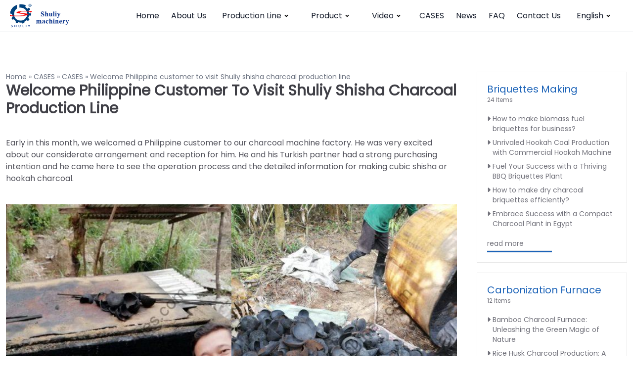

--- FILE ---
content_type: text/html; charset=UTF-8
request_url: https://charcoalmachines.com/philippine-charcoal-production-line/
body_size: 16235
content:

<!DOCTYPE html>
<html lang="en-US" prefix="og: https://ogp.me/ns#">

<head>
    <meta charset="UTF-8">
    <meta http-equiv="X-UA-Compatible" content="IE=edge">
    <meta name="viewport" content="width=device-width, initial-scale=1.0">

    	<style>img:is([sizes="auto" i], [sizes^="auto," i]) { contain-intrinsic-size: 3000px 1500px }</style>
	
<!-- Search Engine Optimization by Rank Math PRO - https://rankmath.com/ -->
<title>Welcome Philippine Customer To Visit Shuliy Shisha Charcoal Production Line</title>
<meta name="description" content="A Philippine customer visited the Shuliy factory. He and his Turkish partner want to invest in the coconut shell charcoal production business."/>
<meta name="robots" content="follow, index, max-snippet:-1, max-video-preview:-1, max-image-preview:large"/>
<link rel="canonical" href="https://charcoalmachines.com/philippine-charcoal-production-line/" />
<meta property="og:locale" content="en_US" />
<meta property="og:type" content="article" />
<meta property="og:title" content="Welcome Philippine Customer To Visit Shuliy Shisha Charcoal Production Line" />
<meta property="og:description" content="A Philippine customer visited the Shuliy factory. He and his Turkish partner want to invest in the coconut shell charcoal production business." />
<meta property="og:url" content="https://charcoalmachines.com/philippine-charcoal-production-line/" />
<meta property="og:site_name" content="Charcoal Machine" />
<meta property="article:publisher" content="https://www.facebook.com/shuliycharcoal/" />
<meta property="article:tag" content="charcoal briquette machine1" />
<meta property="article:tag" content="charcoal machine 1" />
<meta property="article:tag" content="shisha charcoal machine1" />
<meta property="og:updated_time" content="2024-07-02T18:02:26+08:00" />
<meta property="og:image" content="https://cdn.charcoalmachines.com/wp-content/uploads/2019/04/Philippine-customer-3.jpg" />
<meta property="og:image:secure_url" content="https://cdn.charcoalmachines.com/wp-content/uploads/2019/04/Philippine-customer-3.jpg" />
<meta property="og:image:width" content="720" />
<meta property="og:image:height" content="540" />
<meta property="og:image:alt" content="Philippine customer visiting for charcoal machines" />
<meta property="og:image:type" content="image/jpeg" />
<meta property="article:published_time" content="2019-04-04T10:46:52+08:00" />
<meta property="article:modified_time" content="2024-07-02T18:02:26+08:00" />
<meta property="og:video" content="https://www.youtube.com/embed/mRfrB2bcfz8" />
<meta property="video:duration" content="95" />
<meta property="ya:ovs:upload_date" content="2019-04-10" />
<meta property="ya:ovs:allow_embed" content="true" />
<meta name="twitter:card" content="summary_large_image" />
<meta name="twitter:title" content="Welcome Philippine Customer To Visit Shuliy Shisha Charcoal Production Line" />
<meta name="twitter:description" content="A Philippine customer visited the Shuliy factory. He and his Turkish partner want to invest in the coconut shell charcoal production business." />
<meta name="twitter:image" content="https://cdn.charcoalmachines.com/wp-content/uploads/2019/04/Philippine-customer-3.jpg" />
<meta name="twitter:label1" content="Written by" />
<meta name="twitter:data1" content="charcoalmachine" />
<meta name="twitter:label2" content="Time to read" />
<meta name="twitter:data2" content="2 minutes" />
<script type="application/ld+json" class="rank-math-schema-pro">{"@context":"https://schema.org","@graph":[{"@type":"Place","@id":"https://charcoalmachines.com/#place","geo":{"@type":"GeoCoordinates","latitude":"34","longitude":"113"},"hasMap":"https://www.google.com/maps/search/?api=1&amp;query=34,113","address":{"@type":"PostalAddress","streetAddress":"6F, Building 1","addressLocality":"Zhengshang Jingkai Plaza","addressRegion":"Jingkai District, Zhengzhou City","postalCode":"451000","addressCountry":"China"}},{"@type":"Organization","@id":"https://charcoalmachines.com/#organization","name":"Large charcoal machine suppliers","url":"https://charcoalmachines.com","sameAs":["https://www.facebook.com/shuliycharcoal/"],"address":{"@type":"PostalAddress","streetAddress":"6F, Building 1","addressLocality":"Zhengshang Jingkai Plaza","addressRegion":"Jingkai District, Zhengzhou City","postalCode":"451000","addressCountry":"China"},"logo":{"@type":"ImageObject","@id":"https://charcoalmachines.com/#logo","url":"https://cdn.charcoalmachines.com/wp-content/uploads/2023/03/logo-150x150-1.png","contentUrl":"https://cdn.charcoalmachines.com/wp-content/uploads/2023/03/logo-150x150-1.png","caption":"Charcoal Machine","inLanguage":"en-US","width":"150","height":"150"},"contactPoint":[{"@type":"ContactPoint","telephone":"+86-158-3819-2276","contactType":"sales"}],"location":{"@id":"https://charcoalmachines.com/#place"}},{"@type":"WebSite","@id":"https://charcoalmachines.com/#website","url":"https://charcoalmachines.com","name":"Charcoal Machine","alternateName":"charcoal briquette making machines","publisher":{"@id":"https://charcoalmachines.com/#organization"},"inLanguage":"en-US"},{"@type":"ImageObject","@id":"https://cdn.charcoalmachines.com/wp-content/uploads/2019/04/Philippine-customer-3.jpg","url":"https://cdn.charcoalmachines.com/wp-content/uploads/2019/04/Philippine-customer-3.jpg","width":"720","height":"540","caption":"Philippine customer visiting for charcoal machines","inLanguage":"en-US"},{"@type":"BreadcrumbList","@id":"https://charcoalmachines.com/philippine-charcoal-production-line/#breadcrumb","itemListElement":[{"@type":"ListItem","position":"1","item":{"@id":"https://charcoalmachines.com","name":"Home"}},{"@type":"ListItem","position":"2","item":{"@id":"https://charcoalmachines.com/successful-case/","name":"CASES"}},{"@type":"ListItem","position":"3","item":{"@id":"https://charcoalmachines.com/successful-case/","name":"CASES"}},{"@type":"ListItem","position":"4","item":{"@id":"https://charcoalmachines.com/philippine-charcoal-production-line/","name":"Welcome Philippine customer to visit Shuliy shisha charcoal production line"}}]},{"@type":"WebPage","@id":"https://charcoalmachines.com/philippine-charcoal-production-line/#webpage","url":"https://charcoalmachines.com/philippine-charcoal-production-line/","name":"Welcome Philippine Customer To Visit Shuliy Shisha Charcoal Production Line","datePublished":"2019-04-04T10:46:52+08:00","dateModified":"2024-07-02T18:02:26+08:00","isPartOf":{"@id":"https://charcoalmachines.com/#website"},"primaryImageOfPage":{"@id":"https://cdn.charcoalmachines.com/wp-content/uploads/2019/04/Philippine-customer-3.jpg"},"inLanguage":"en-US","breadcrumb":{"@id":"https://charcoalmachines.com/philippine-charcoal-production-line/#breadcrumb"}},{"@type":"Person","@id":"https://charcoalmachines.com/author/charcoalmachine/","name":"charcoalmachine","url":"https://charcoalmachines.com/author/charcoalmachine/","image":{"@type":"ImageObject","@id":"https://secure.gravatar.com/avatar/f18e1b09d8442fae152516f252143849f0ff15510747e82211e7028ccfa023bd?s=96&amp;d=mm&amp;r=g","url":"https://secure.gravatar.com/avatar/f18e1b09d8442fae152516f252143849f0ff15510747e82211e7028ccfa023bd?s=96&amp;d=mm&amp;r=g","caption":"charcoalmachine","inLanguage":"en-US"},"sameAs":["https://charcoalmachines.com"],"worksFor":{"@id":"https://charcoalmachines.com/#organization"}},{"headline":"Welcome Philippine Customer To Visit Shuliy Shisha Charcoal Production Line","description":"A Philippine customer visited the Shuliy factory. He and his Turkish partner want to invest in the coconut shell charcoal production business.","datePublished":"2019-04-04T10:46:52+08:00","dateModified":"2024-07-02T18:02:26+08:00","image":{"@id":"https://cdn.charcoalmachines.com/wp-content/uploads/2019/04/Philippine-customer-3.jpg"},"author":{"@id":"https://charcoalmachines.com/author/charcoalmachine/","name":"charcoalmachine"},"@type":"NewsArticle","copyrightYear":"2024","name":"Welcome Philippine Customer To Visit Shuliy Shisha Charcoal Production Line","articleSection":"CASES","@id":"https://charcoalmachines.com/philippine-charcoal-production-line/#schema-68249","isPartOf":{"@id":"https://charcoalmachines.com/philippine-charcoal-production-line/#webpage"},"publisher":{"@id":"https://charcoalmachines.com/#organization"},"inLanguage":"en-US","mainEntityOfPage":{"@id":"https://charcoalmachines.com/philippine-charcoal-production-line/#webpage"}},{"@type":"VideoObject","name":"Amazing! Charcoal Briquettes Making Machine with a capacity of 500kg/h-1000kg/h for the Philippines","description":"#charcoalbriquettes #charcoalmachine #briquettemachine CLICK for PRICE today: https://wa.me/+8615838192276View the website for details: https://charcoalmachi...","uploadDate":"2019-04-10","thumbnailUrl":"https://cdn.charcoalmachines.com/wp-content/uploads/2023/07/amazing-charcoal-briquettes-maki.jpg","embedUrl":"https://www.youtube.com/embed/mRfrB2bcfz8","duration":"PT1M35S","width":"1280","height":"720","isFamilyFriendly":"True","@id":"https://charcoalmachines.com/philippine-charcoal-production-line/#schema-68250","isPartOf":{"@id":"https://charcoalmachines.com/philippine-charcoal-production-line/#webpage"},"publisher":{"@id":"https://charcoalmachines.com/#organization"},"inLanguage":"en-US","mainEntityOfPage":{"@id":"https://charcoalmachines.com/philippine-charcoal-production-line/#webpage"}}]}</script>
<!-- /Rank Math WordPress SEO plugin -->

<link rel='dns-prefetch' href='//stats.charcoalmachines.com' />
<link rel='preconnect' href='https://cdn.charcoalmachines.com' />
<link rel='stylesheet' id='wp-block-library-css' href='https://cdn.charcoalmachines.com/wp-includes/css/dist/block-library/style.min.css?ver=6.8.3' media='all' />
<style id='wp-block-library-theme-inline-css'>
.wp-block-audio :where(figcaption){color:#555;font-size:13px;text-align:center}.is-dark-theme .wp-block-audio :where(figcaption){color:#ffffffa6}.wp-block-audio{margin:0 0 1em}.wp-block-code{border:1px solid #ccc;border-radius:4px;font-family:Menlo,Consolas,monaco,monospace;padding:.8em 1em}.wp-block-embed :where(figcaption){color:#555;font-size:13px;text-align:center}.is-dark-theme .wp-block-embed :where(figcaption){color:#ffffffa6}.wp-block-embed{margin:0 0 1em}.blocks-gallery-caption{color:#555;font-size:13px;text-align:center}.is-dark-theme .blocks-gallery-caption{color:#ffffffa6}:root :where(.wp-block-image figcaption){color:#555;font-size:13px;text-align:center}.is-dark-theme :root :where(.wp-block-image figcaption){color:#ffffffa6}.wp-block-image{margin:0 0 1em}.wp-block-pullquote{border-bottom:4px solid;border-top:4px solid;color:currentColor;margin-bottom:1.75em}.wp-block-pullquote cite,.wp-block-pullquote footer,.wp-block-pullquote__citation{color:currentColor;font-size:.8125em;font-style:normal;text-transform:uppercase}.wp-block-quote{border-left:.25em solid;margin:0 0 1.75em;padding-left:1em}.wp-block-quote cite,.wp-block-quote footer{color:currentColor;font-size:.8125em;font-style:normal;position:relative}.wp-block-quote:where(.has-text-align-right){border-left:none;border-right:.25em solid;padding-left:0;padding-right:1em}.wp-block-quote:where(.has-text-align-center){border:none;padding-left:0}.wp-block-quote.is-large,.wp-block-quote.is-style-large,.wp-block-quote:where(.is-style-plain){border:none}.wp-block-search .wp-block-search__label{font-weight:700}.wp-block-search__button{border:1px solid #ccc;padding:.375em .625em}:where(.wp-block-group.has-background){padding:1.25em 2.375em}.wp-block-separator.has-css-opacity{opacity:.4}.wp-block-separator{border:none;border-bottom:2px solid;margin-left:auto;margin-right:auto}.wp-block-separator.has-alpha-channel-opacity{opacity:1}.wp-block-separator:not(.is-style-wide):not(.is-style-dots){width:100px}.wp-block-separator.has-background:not(.is-style-dots){border-bottom:none;height:1px}.wp-block-separator.has-background:not(.is-style-wide):not(.is-style-dots){height:2px}.wp-block-table{margin:0 0 1em}.wp-block-table td,.wp-block-table th{word-break:normal}.wp-block-table :where(figcaption){color:#555;font-size:13px;text-align:center}.is-dark-theme .wp-block-table :where(figcaption){color:#ffffffa6}.wp-block-video :where(figcaption){color:#555;font-size:13px;text-align:center}.is-dark-theme .wp-block-video :where(figcaption){color:#ffffffa6}.wp-block-video{margin:0 0 1em}:root :where(.wp-block-template-part.has-background){margin-bottom:0;margin-top:0;padding:1.25em 2.375em}
</style>
<style id='global-styles-inline-css'>
:root{--wp--preset--aspect-ratio--square: 1;--wp--preset--aspect-ratio--4-3: 4/3;--wp--preset--aspect-ratio--3-4: 3/4;--wp--preset--aspect-ratio--3-2: 3/2;--wp--preset--aspect-ratio--2-3: 2/3;--wp--preset--aspect-ratio--16-9: 16/9;--wp--preset--aspect-ratio--9-16: 9/16;--wp--preset--color--black: #000000;--wp--preset--color--cyan-bluish-gray: #abb8c3;--wp--preset--color--white: #ffffff;--wp--preset--color--pale-pink: #f78da7;--wp--preset--color--vivid-red: #cf2e2e;--wp--preset--color--luminous-vivid-orange: #ff6900;--wp--preset--color--luminous-vivid-amber: #fcb900;--wp--preset--color--light-green-cyan: #7bdcb5;--wp--preset--color--vivid-green-cyan: #00d084;--wp--preset--color--pale-cyan-blue: #8ed1fc;--wp--preset--color--vivid-cyan-blue: #0693e3;--wp--preset--color--vivid-purple: #9b51e0;--wp--preset--color--gray-200: #f3f4f6;--wp--preset--color--red: #ef4444;--wp--preset--color--orange: #fb923c;--wp--preset--color--yellow: #fde047;--wp--preset--color--green: #22c55e;--wp--preset--color--cyan: #06b6d4;--wp--preset--color--blue: #3b82f6;--wp--preset--color--purple: #a855f7;--wp--preset--color--zinc: #3f3f46;--wp--preset--color--color-white: #ffffff;--wp--preset--gradient--vivid-cyan-blue-to-vivid-purple: linear-gradient(135deg,rgba(6,147,227,1) 0%,rgb(155,81,224) 100%);--wp--preset--gradient--light-green-cyan-to-vivid-green-cyan: linear-gradient(135deg,rgb(122,220,180) 0%,rgb(0,208,130) 100%);--wp--preset--gradient--luminous-vivid-amber-to-luminous-vivid-orange: linear-gradient(135deg,rgba(252,185,0,1) 0%,rgba(255,105,0,1) 100%);--wp--preset--gradient--luminous-vivid-orange-to-vivid-red: linear-gradient(135deg,rgba(255,105,0,1) 0%,rgb(207,46,46) 100%);--wp--preset--gradient--very-light-gray-to-cyan-bluish-gray: linear-gradient(135deg,rgb(238,238,238) 0%,rgb(169,184,195) 100%);--wp--preset--gradient--cool-to-warm-spectrum: linear-gradient(135deg,rgb(74,234,220) 0%,rgb(151,120,209) 20%,rgb(207,42,186) 40%,rgb(238,44,130) 60%,rgb(251,105,98) 80%,rgb(254,248,76) 100%);--wp--preset--gradient--blush-light-purple: linear-gradient(135deg,rgb(255,206,236) 0%,rgb(152,150,240) 100%);--wp--preset--gradient--blush-bordeaux: linear-gradient(135deg,rgb(254,205,165) 0%,rgb(254,45,45) 50%,rgb(107,0,62) 100%);--wp--preset--gradient--luminous-dusk: linear-gradient(135deg,rgb(255,203,112) 0%,rgb(199,81,192) 50%,rgb(65,88,208) 100%);--wp--preset--gradient--pale-ocean: linear-gradient(135deg,rgb(255,245,203) 0%,rgb(182,227,212) 50%,rgb(51,167,181) 100%);--wp--preset--gradient--electric-grass: linear-gradient(135deg,rgb(202,248,128) 0%,rgb(113,206,126) 100%);--wp--preset--gradient--midnight: linear-gradient(135deg,rgb(2,3,129) 0%,rgb(40,116,252) 100%);--wp--preset--font-size--small: 13px;--wp--preset--font-size--medium: 20px;--wp--preset--font-size--large: 36px;--wp--preset--font-size--x-large: 42px;--wp--preset--spacing--20: 0.44rem;--wp--preset--spacing--30: 0.67rem;--wp--preset--spacing--40: 1rem;--wp--preset--spacing--50: 1.5rem;--wp--preset--spacing--60: 2.25rem;--wp--preset--spacing--70: 3.38rem;--wp--preset--spacing--80: 5.06rem;--wp--preset--shadow--natural: 6px 6px 9px rgba(0, 0, 0, 0.2);--wp--preset--shadow--deep: 12px 12px 50px rgba(0, 0, 0, 0.4);--wp--preset--shadow--sharp: 6px 6px 0px rgba(0, 0, 0, 0.2);--wp--preset--shadow--outlined: 6px 6px 0px -3px rgba(255, 255, 255, 1), 6px 6px rgba(0, 0, 0, 1);--wp--preset--shadow--crisp: 6px 6px 0px rgba(0, 0, 0, 1);}:root { --wp--style--global--content-size: 800px;--wp--style--global--wide-size: 1024px; }:where(body) { margin: 0; }.wp-site-blocks > .alignleft { float: left; margin-right: 2em; }.wp-site-blocks > .alignright { float: right; margin-left: 2em; }.wp-site-blocks > .aligncenter { justify-content: center; margin-left: auto; margin-right: auto; }:where(.is-layout-flex){gap: 0.5em;}:where(.is-layout-grid){gap: 0.5em;}.is-layout-flow > .alignleft{float: left;margin-inline-start: 0;margin-inline-end: 2em;}.is-layout-flow > .alignright{float: right;margin-inline-start: 2em;margin-inline-end: 0;}.is-layout-flow > .aligncenter{margin-left: auto !important;margin-right: auto !important;}.is-layout-constrained > .alignleft{float: left;margin-inline-start: 0;margin-inline-end: 2em;}.is-layout-constrained > .alignright{float: right;margin-inline-start: 2em;margin-inline-end: 0;}.is-layout-constrained > .aligncenter{margin-left: auto !important;margin-right: auto !important;}.is-layout-constrained > :where(:not(.alignleft):not(.alignright):not(.alignfull)){max-width: var(--wp--style--global--content-size);margin-left: auto !important;margin-right: auto !important;}.is-layout-constrained > .alignwide{max-width: var(--wp--style--global--wide-size);}body .is-layout-flex{display: flex;}.is-layout-flex{flex-wrap: wrap;align-items: center;}.is-layout-flex > :is(*, div){margin: 0;}body .is-layout-grid{display: grid;}.is-layout-grid > :is(*, div){margin: 0;}body{padding-top: 0px;padding-right: 0px;padding-bottom: 0px;padding-left: 0px;}a:where(:not(.wp-element-button)){text-decoration: underline;}:root :where(.wp-element-button, .wp-block-button__link){background-color: #32373c;border-width: 0;color: #fff;font-family: inherit;font-size: inherit;line-height: inherit;padding: calc(0.667em + 2px) calc(1.333em + 2px);text-decoration: none;}.has-black-color{color: var(--wp--preset--color--black) !important;}.has-cyan-bluish-gray-color{color: var(--wp--preset--color--cyan-bluish-gray) !important;}.has-white-color{color: var(--wp--preset--color--white) !important;}.has-pale-pink-color{color: var(--wp--preset--color--pale-pink) !important;}.has-vivid-red-color{color: var(--wp--preset--color--vivid-red) !important;}.has-luminous-vivid-orange-color{color: var(--wp--preset--color--luminous-vivid-orange) !important;}.has-luminous-vivid-amber-color{color: var(--wp--preset--color--luminous-vivid-amber) !important;}.has-light-green-cyan-color{color: var(--wp--preset--color--light-green-cyan) !important;}.has-vivid-green-cyan-color{color: var(--wp--preset--color--vivid-green-cyan) !important;}.has-pale-cyan-blue-color{color: var(--wp--preset--color--pale-cyan-blue) !important;}.has-vivid-cyan-blue-color{color: var(--wp--preset--color--vivid-cyan-blue) !important;}.has-vivid-purple-color{color: var(--wp--preset--color--vivid-purple) !important;}.has-gray-200-color{color: var(--wp--preset--color--gray-200) !important;}.has-red-color{color: var(--wp--preset--color--red) !important;}.has-orange-color{color: var(--wp--preset--color--orange) !important;}.has-yellow-color{color: var(--wp--preset--color--yellow) !important;}.has-green-color{color: var(--wp--preset--color--green) !important;}.has-cyan-color{color: var(--wp--preset--color--cyan) !important;}.has-blue-color{color: var(--wp--preset--color--blue) !important;}.has-purple-color{color: var(--wp--preset--color--purple) !important;}.has-zinc-color{color: var(--wp--preset--color--zinc) !important;}.has-color-white-color{color: var(--wp--preset--color--color-white) !important;}.has-black-background-color{background-color: var(--wp--preset--color--black) !important;}.has-cyan-bluish-gray-background-color{background-color: var(--wp--preset--color--cyan-bluish-gray) !important;}.has-white-background-color{background-color: var(--wp--preset--color--white) !important;}.has-pale-pink-background-color{background-color: var(--wp--preset--color--pale-pink) !important;}.has-vivid-red-background-color{background-color: var(--wp--preset--color--vivid-red) !important;}.has-luminous-vivid-orange-background-color{background-color: var(--wp--preset--color--luminous-vivid-orange) !important;}.has-luminous-vivid-amber-background-color{background-color: var(--wp--preset--color--luminous-vivid-amber) !important;}.has-light-green-cyan-background-color{background-color: var(--wp--preset--color--light-green-cyan) !important;}.has-vivid-green-cyan-background-color{background-color: var(--wp--preset--color--vivid-green-cyan) !important;}.has-pale-cyan-blue-background-color{background-color: var(--wp--preset--color--pale-cyan-blue) !important;}.has-vivid-cyan-blue-background-color{background-color: var(--wp--preset--color--vivid-cyan-blue) !important;}.has-vivid-purple-background-color{background-color: var(--wp--preset--color--vivid-purple) !important;}.has-gray-200-background-color{background-color: var(--wp--preset--color--gray-200) !important;}.has-red-background-color{background-color: var(--wp--preset--color--red) !important;}.has-orange-background-color{background-color: var(--wp--preset--color--orange) !important;}.has-yellow-background-color{background-color: var(--wp--preset--color--yellow) !important;}.has-green-background-color{background-color: var(--wp--preset--color--green) !important;}.has-cyan-background-color{background-color: var(--wp--preset--color--cyan) !important;}.has-blue-background-color{background-color: var(--wp--preset--color--blue) !important;}.has-purple-background-color{background-color: var(--wp--preset--color--purple) !important;}.has-zinc-background-color{background-color: var(--wp--preset--color--zinc) !important;}.has-color-white-background-color{background-color: var(--wp--preset--color--color-white) !important;}.has-black-border-color{border-color: var(--wp--preset--color--black) !important;}.has-cyan-bluish-gray-border-color{border-color: var(--wp--preset--color--cyan-bluish-gray) !important;}.has-white-border-color{border-color: var(--wp--preset--color--white) !important;}.has-pale-pink-border-color{border-color: var(--wp--preset--color--pale-pink) !important;}.has-vivid-red-border-color{border-color: var(--wp--preset--color--vivid-red) !important;}.has-luminous-vivid-orange-border-color{border-color: var(--wp--preset--color--luminous-vivid-orange) !important;}.has-luminous-vivid-amber-border-color{border-color: var(--wp--preset--color--luminous-vivid-amber) !important;}.has-light-green-cyan-border-color{border-color: var(--wp--preset--color--light-green-cyan) !important;}.has-vivid-green-cyan-border-color{border-color: var(--wp--preset--color--vivid-green-cyan) !important;}.has-pale-cyan-blue-border-color{border-color: var(--wp--preset--color--pale-cyan-blue) !important;}.has-vivid-cyan-blue-border-color{border-color: var(--wp--preset--color--vivid-cyan-blue) !important;}.has-vivid-purple-border-color{border-color: var(--wp--preset--color--vivid-purple) !important;}.has-gray-200-border-color{border-color: var(--wp--preset--color--gray-200) !important;}.has-red-border-color{border-color: var(--wp--preset--color--red) !important;}.has-orange-border-color{border-color: var(--wp--preset--color--orange) !important;}.has-yellow-border-color{border-color: var(--wp--preset--color--yellow) !important;}.has-green-border-color{border-color: var(--wp--preset--color--green) !important;}.has-cyan-border-color{border-color: var(--wp--preset--color--cyan) !important;}.has-blue-border-color{border-color: var(--wp--preset--color--blue) !important;}.has-purple-border-color{border-color: var(--wp--preset--color--purple) !important;}.has-zinc-border-color{border-color: var(--wp--preset--color--zinc) !important;}.has-color-white-border-color{border-color: var(--wp--preset--color--color-white) !important;}.has-vivid-cyan-blue-to-vivid-purple-gradient-background{background: var(--wp--preset--gradient--vivid-cyan-blue-to-vivid-purple) !important;}.has-light-green-cyan-to-vivid-green-cyan-gradient-background{background: var(--wp--preset--gradient--light-green-cyan-to-vivid-green-cyan) !important;}.has-luminous-vivid-amber-to-luminous-vivid-orange-gradient-background{background: var(--wp--preset--gradient--luminous-vivid-amber-to-luminous-vivid-orange) !important;}.has-luminous-vivid-orange-to-vivid-red-gradient-background{background: var(--wp--preset--gradient--luminous-vivid-orange-to-vivid-red) !important;}.has-very-light-gray-to-cyan-bluish-gray-gradient-background{background: var(--wp--preset--gradient--very-light-gray-to-cyan-bluish-gray) !important;}.has-cool-to-warm-spectrum-gradient-background{background: var(--wp--preset--gradient--cool-to-warm-spectrum) !important;}.has-blush-light-purple-gradient-background{background: var(--wp--preset--gradient--blush-light-purple) !important;}.has-blush-bordeaux-gradient-background{background: var(--wp--preset--gradient--blush-bordeaux) !important;}.has-luminous-dusk-gradient-background{background: var(--wp--preset--gradient--luminous-dusk) !important;}.has-pale-ocean-gradient-background{background: var(--wp--preset--gradient--pale-ocean) !important;}.has-electric-grass-gradient-background{background: var(--wp--preset--gradient--electric-grass) !important;}.has-midnight-gradient-background{background: var(--wp--preset--gradient--midnight) !important;}.has-small-font-size{font-size: var(--wp--preset--font-size--small) !important;}.has-medium-font-size{font-size: var(--wp--preset--font-size--medium) !important;}.has-large-font-size{font-size: var(--wp--preset--font-size--large) !important;}.has-x-large-font-size{font-size: var(--wp--preset--font-size--x-large) !important;}
:where(.wp-block-post-template.is-layout-flex){gap: 1.25em;}:where(.wp-block-post-template.is-layout-grid){gap: 1.25em;}
:where(.wp-block-columns.is-layout-flex){gap: 2em;}:where(.wp-block-columns.is-layout-grid){gap: 2em;}
:root :where(.wp-block-pullquote){font-size: 1.5em;line-height: 1.6;}
</style>
<link rel='stylesheet' id='kk-star-ratings-css' href='https://charcoalmachines.com/wp-content/plugins/kk-star-ratings/src/core/public/css/kk-star-ratings.min.css?ver=5.4.10.2' media='all' />
<link rel='stylesheet' id='livechat-style-css' href='https://charcoalmachines.com/wp-content/plugins/livechat/assets/css/livechat.css?ver=1758007334' media='all' />
<link rel='stylesheet' id='intl-tel-input-style-css' href='https://charcoalmachines.com/wp-content/plugins/livechat/assets/css/intlTelInput.min.css?ver=1758007334' media='all' />
<link rel='stylesheet' id='shuliy-main-style-css' href='https://cdn.charcoalmachines.com/wp-content/themes/charcoalmachines_com/assets/css/mainstyle.css?ver=1705393753' media='all' />
<link rel='stylesheet' id='trp-language-switcher-v2-css' href='https://charcoalmachines.com/wp-content/plugins/translatepress-multilingual/assets/css/trp-language-switcher-v2.css?ver=3.0.3' media='all' />
<script defer data-domain='charcoalmachines.com' data-api='https://stats.charcoalmachines.com/api/event' data-cfasync='false' src="https://stats.charcoalmachines.com/js/plausible.outbound-links.js?ver=2.3.1" id="plausible-analytics-js"></script>
<script id="plausible-analytics-js-after">
window.plausible = window.plausible || function() { (window.plausible.q = window.plausible.q || []).push(arguments) }
</script>
<script src="https://charcoalmachines.com/wp-content/plugins/livechat/assets/js/intlTelInput.min.js?ver=1758007334" id="intl-tel-input-func-js"></script>
<script src="https://charcoalmachines.com/wp-content/plugins/translatepress-multilingual/assets/js/trp-frontend-language-switcher.js?ver=3.0.3" id="trp-language-switcher-js-v2-js"></script>
<link rel="https://api.w.org/" href="https://charcoalmachines.com/wp-json/" /><link rel="alternate" title="JSON" type="application/json" href="https://charcoalmachines.com/wp-json/wp/v2/info/3803" /><link rel="alternate" title="oEmbed (JSON)" type="application/json+oembed" href="https://charcoalmachines.com/wp-json/oembed/1.0/embed?url=https%3A%2F%2Fcharcoalmachines.com%2Fphilippine-charcoal-production-line%2F" />
<link rel="alternate" title="oEmbed (XML)" type="text/xml+oembed" href="https://charcoalmachines.com/wp-json/oembed/1.0/embed?url=https%3A%2F%2Fcharcoalmachines.com%2Fphilippine-charcoal-production-line%2F&#038;format=xml" />
<link rel="alternate" hreflang="en-US" href="https://charcoalmachines.com/philippine-charcoal-production-line/"/>
<link rel="alternate" hreflang="ar" href="https://charcoalmachines.com/ar/philippine-charcoal-production-line/"/>
<link rel="alternate" hreflang="es-ES" href="https://charcoalmachines.com/es/philippine-charcoal-production-line/"/>
<link rel="alternate" hreflang="ru-RU" href="https://charcoalmachines.com/ru/philippine-charcoal-production-line/"/>
<link rel="alternate" hreflang="zh-CN" href="https://charcoalmachines.com/zh/philippine-charcoal-production-line/"/>
<link rel="alternate" hreflang="vi" href="https://charcoalmachines.com/vi/philippine-charcoal-production-line/"/>
<link rel="alternate" hreflang="pt-PT" href="https://charcoalmachines.com/pt/philippine-charcoal-production-line/"/>
<link rel="alternate" hreflang="th" href="https://charcoalmachines.com/th/philippine-charcoal-production-line/"/>
<link rel="alternate" hreflang="id-ID" href="https://charcoalmachines.com/id/philippine-charcoal-production-line/"/>
<link rel="alternate" hreflang="de-DE" href="https://charcoalmachines.com/de/philippine-charcoal-production-line/"/>
<link rel="alternate" hreflang="sw" href="https://charcoalmachines.com/sw/philippine-charcoal-production-line/"/>
<link rel="alternate" hreflang="ja" href="https://charcoalmachines.com/ja/philippine-charcoal-production-line/"/>
<link rel="alternate" hreflang="ko-KR" href="https://charcoalmachines.com/ko/philippine-charcoal-production-line/"/>
<link rel="alternate" hreflang="tr-TR" href="https://charcoalmachines.com/tr/philippine-charcoal-production-line/"/>
<link rel="alternate" hreflang="hi-IN" href="https://charcoalmachines.com/hi/philippine-charcoal-production-line/"/>
<link rel="alternate" hreflang="el" href="https://charcoalmachines.com/el/philippine-charcoal-production-line/"/>
<link rel="alternate" hreflang="fr-FR" href="https://charcoalmachines.com/fr/philippine-charcoal-production-line/"/>
<link rel="alternate" hreflang="it-IT" href="https://charcoalmachines.com/it/philippine-charcoal-production-line/"/>
<link rel="alternate" hreflang="en" href="https://charcoalmachines.com/philippine-charcoal-production-line/"/>
<link rel="alternate" hreflang="es" href="https://charcoalmachines.com/es/philippine-charcoal-production-line/"/>
<link rel="alternate" hreflang="ru" href="https://charcoalmachines.com/ru/philippine-charcoal-production-line/"/>
<link rel="alternate" hreflang="zh" href="https://charcoalmachines.com/zh/philippine-charcoal-production-line/"/>
<link rel="alternate" hreflang="pt" href="https://charcoalmachines.com/pt/philippine-charcoal-production-line/"/>
<link rel="alternate" hreflang="id" href="https://charcoalmachines.com/id/philippine-charcoal-production-line/"/>
<link rel="alternate" hreflang="de" href="https://charcoalmachines.com/de/philippine-charcoal-production-line/"/>
<link rel="alternate" hreflang="ko" href="https://charcoalmachines.com/ko/philippine-charcoal-production-line/"/>
<link rel="alternate" hreflang="tr" href="https://charcoalmachines.com/tr/philippine-charcoal-production-line/"/>
<link rel="alternate" hreflang="hi" href="https://charcoalmachines.com/hi/philippine-charcoal-production-line/"/>
<link rel="alternate" hreflang="fr" href="https://charcoalmachines.com/fr/philippine-charcoal-production-line/"/>
<link rel="alternate" hreflang="it" href="https://charcoalmachines.com/it/philippine-charcoal-production-line/"/>
<meta name='plausible-analytics-version' content='2.3.1' />
<style type="text/css">.broken_link, a.broken_link {
	text-decoration: line-through;
}</style><link rel="icon" href="https://cdn.charcoalmachines.com/wp-content/uploads/2023/03/cropped-logo-150x150-1-32x32.png" sizes="32x32" />
<link rel="icon" href="https://cdn.charcoalmachines.com/wp-content/uploads/2023/03/cropped-logo-150x150-1-192x192.png" sizes="192x192" />
<link rel="apple-touch-icon" href="https://cdn.charcoalmachines.com/wp-content/uploads/2023/03/cropped-logo-150x150-1-180x180.png" />
<meta name="msapplication-TileImage" content="https://cdn.charcoalmachines.com/wp-content/uploads/2023/03/cropped-logo-150x150-1-270x270.png" />
</head>

<body>

        <section class="border-b border-b-gray-300">
        <header class="relative z-50">

            <div class="container mx-auto flex px-5 flex-wrap justify-between items-center ">

                <a href="https://charcoalmachines.com" class="flex items-center">
                    <img style="width: auto;height: 50px;" class="" src="https://cdn.charcoalmachines.com/wp-content/uploads/2023/03/cropped-bannernew-e1678440767818.png" alt="logo">
                </a>

                <div id="btn-toggle-header-menu" data-target="#mainNav" class="flex lg:hidden">
                    <button class="flex items-center border-0 px-3 py-6 focus:outline-none !bg-transparent bg-white rounded text-base ">
                        <svg xmlns="http://www.w3.org/2000/svg" class="h-6 w-6" fill="none" viewBox="0 0 24 24" stroke="currentColor" stroke-width="2">
                            <path stroke-linecap="round" stroke-linejoin="round" d="M4 6h16M4 12h16m-7 6h7" />
                        </svg>
                    </button>
                </div>

                <!-- nav content -->
                                    <nav id="header-menu" class="hidden lg:flex flex-col w-full lg:w-max lg:flex-row">
                        
                            <!-- lv1 no children -->
                                                            <div class="flex relative parent-menu">
                                    <a href="/" class="text-gray-900 hover:text-gray-600 px-3 py-3 lg:py-5 hover:underline underline-offset-8">
                                        Home                                    </a>
                                </div>

                            
                        
                            <!-- lv1 no children -->
                                                            <div class="flex relative parent-menu">
                                    <a href="https://charcoalmachines.com/about-us/" class="text-gray-900 hover:text-gray-600 px-3 py-3 lg:py-5 hover:underline underline-offset-8">
                                        About Us                                    </a>
                                </div>

                            
                        
                            <!-- lv1 no children -->
                            
                                <!-- lv1 with children -->
                                <div class="flex flex-col relative group parent-menu has-child">

                                    <!-- lv1 link -->
                                    <a data-permalink="https://charcoalmachines.com/production-line/" href="https://charcoalmachines.com/production-line/" class="flex items-center text-gray-900 group-hover:underline underline-offset-8 px-3 py-3 lg:py-5 lg:px-5">
                                        Production Line                                        <svg class="w-5 h-5" xmlns="http://www.w3.org/2000/svg" viewBox="0 0 24 24">
                                            <path d="M12 15.0006L7.75732 10.758L9.17154 9.34375L12 12.1722L14.8284 9.34375L16.2426 10.758L12 15.0006Z"></path>
                                        </svg>
                                    </a>

                                    <!-- lv1 children -->
                                    <div class="son-menu hidden group-hover:flex flex-col px-5 py-3 w-full lg:w-max divide-y divide-gray-200 rounded overflow-hidden static lg:absolute left-0 top-16 bg-white shadow-xl">

                                                                                    <a href="https://charcoalmachines.com/charcoal-solution/" class="son-menu-item w-full py-2 hover:font-semibold">
                                                Charcoal Solution                                            </a>
                                                                                    <a href="https://charcoalmachines.com/barbecue-charcoal-briquettes-processing-solution/" class="son-menu-item w-full py-2 hover:font-semibold">
                                                Barbecue Charcoal Briquettes Processing Solution                                            </a>
                                                                                    <a href="https://charcoalmachines.com/compressed-briquettes-processing-projects-supplier/" class="son-menu-item w-full py-2 hover:font-semibold">
                                                Compressed Briquettes Processing Projects Supplier                                            </a>
                                                                                    <a href="https://charcoalmachines.com/honeycomb-coal-briquette-production-line/" class="son-menu-item w-full py-2 hover:font-semibold">
                                                Honeycomb Coal Briquette Production Line                                            </a>
                                                                                    <a href="https://charcoalmachines.com/wood-block-production-line/" class="son-menu-item w-full py-2 hover:font-semibold">
                                                Wood Block Production Line                                            </a>
                                                                                    <a href="https://charcoalmachines.com/biomass-wood-pellet-production-line/" class="son-menu-item w-full py-2 hover:font-semibold">
                                                Biomass Wood Pellet Production Line                                            </a>
                                                                                    <a href="https://charcoalmachines.com/barbecue-charcoal-production-line/" class="son-menu-item w-full py-2 hover:font-semibold">
                                                Barbecue Charcoal Processing Plant                                            </a>
                                                                                    <a href="https://charcoalmachines.com/shisha-hookah-charcoal-production-line-briquette-packer-dryer/" class="son-menu-item w-full py-2 hover:font-semibold">
                                                Shisha Charcoal Production Line                                            </a>
                                        
                                    </div>

                                </div>

                            
                        
                            <!-- lv1 no children -->
                            
                                <!-- lv1 with children -->
                                <div class="flex flex-col relative group parent-menu has-child">

                                    <!-- lv1 link -->
                                    <a data-permalink="https://charcoalmachines.com/product/" href="https://charcoalmachines.com/product/" class="flex items-center text-gray-900 group-hover:underline underline-offset-8 px-3 py-3 lg:py-5 lg:px-5">
                                        Product                                        <svg class="w-5 h-5" xmlns="http://www.w3.org/2000/svg" viewBox="0 0 24 24">
                                            <path d="M12 15.0006L7.75732 10.758L9.17154 9.34375L12 12.1722L14.8284 9.34375L16.2426 10.758L12 15.0006Z"></path>
                                        </svg>
                                    </a>

                                    <!-- lv1 children -->
                                    <div class="son-menu hidden group-hover:flex flex-col px-5 py-3 w-full lg:w-max divide-y divide-gray-200 rounded overflow-hidden static lg:absolute left-0 top-16 bg-white shadow-xl">

                                                                                    <a href="https://charcoalmachines.com/wood-recycling-machine/" class="son-menu-item w-full py-2 hover:font-semibold">
                                                Wood Recycling Machine                                            </a>
                                                                                    <a href="https://charcoalmachines.com/charcoal-making-machine/" class="son-menu-item w-full py-2 hover:font-semibold">
                                                Charcoal Making Machine                                            </a>
                                                                                    <a href="https://charcoalmachines.com/wood-crusher-machine/" class="son-menu-item w-full py-2 hover:font-semibold">
                                                Wood Crusher                                            </a>
                                                                                    <a href="https://charcoalmachines.com/wood-debarker-machine/" class="son-menu-item w-full py-2 hover:font-semibold">
                                                Wood Debarker Machine                                            </a>
                                                                                    <a href="https://charcoalmachines.com/wood-shaving-machine/" class="son-menu-item w-full py-2 hover:font-semibold">
                                                Wood Shaving Machine                                            </a>
                                                                                    <a href="https://charcoalmachines.com/compressed-wood-pallet-press-machine/" class="son-menu-item w-full py-2 hover:font-semibold">
                                                Compressed Wood Pallet Machine                                            </a>
                                                                                    <a href="https://charcoalmachines.com/charcoal-coal-crusher-powder-making-machine/" class="son-menu-item w-full py-2 hover:font-semibold">
                                                Charcoal Coal Powder Grinder Machine                                            </a>
                                                                                    <a href="https://charcoalmachines.com/vertical-carbonization-furnace/" class="son-menu-item w-full py-2 hover:font-semibold">
                                                Vertical Carbonization Furnace                                            </a>
                                                                                    <a href="https://charcoalmachines.com/continuous-carbonization-furnace/" class="son-menu-item w-full py-2 hover:font-semibold">
                                                Continuous Charcoal Furnace                                            </a>
                                                                                    <a href="https://charcoalmachines.com/charcoal-ball-press-machine/" class="son-menu-item w-full py-2 hover:font-semibold">
                                                Round & Pillow Barbecue Charcoal Machine                                            </a>
                                                                                    <a href="https://charcoalmachines.com/shisha-charcoal-machine/" class="son-menu-item w-full py-2 hover:font-semibold">
                                                Round & Cube Shisha Hookah Charcoal Machine                                            </a>
                                        
                                    </div>

                                </div>

                            
                        
                            <!-- lv1 no children -->
                            
                                <!-- lv1 with children -->
                                <div class="flex flex-col relative group parent-menu has-child">

                                    <!-- lv1 link -->
                                    <a data-permalink="https://charcoalmachines.com/video/" href="https://charcoalmachines.com/video/" class="flex items-center text-gray-900 group-hover:underline underline-offset-8 px-3 py-3 lg:py-5 lg:px-5">
                                        Video                                        <svg class="w-5 h-5" xmlns="http://www.w3.org/2000/svg" viewBox="0 0 24 24">
                                            <path d="M12 15.0006L7.75732 10.758L9.17154 9.34375L12 12.1722L14.8284 9.34375L16.2426 10.758L12 15.0006Z"></path>
                                        </svg>
                                    </a>

                                    <!-- lv1 children -->
                                    <div class="son-menu hidden group-hover:flex flex-col px-5 py-3 w-full lg:w-max divide-y divide-gray-200 rounded overflow-hidden static lg:absolute left-0 top-16 bg-white shadow-xl">

                                                                                    <a href="https://charcoalmachines.com/video/wood-recycling/" class="son-menu-item w-full py-2 hover:font-semibold">
                                                Wood recycling                                            </a>
                                                                                    <a href="https://charcoalmachines.com/video/briquettes-making/" class="son-menu-item w-full py-2 hover:font-semibold">
                                                Briquettes making                                            </a>
                                                                                    <a href="https://charcoalmachines.com/video/carbonization-furnace/" class="son-menu-item w-full py-2 hover:font-semibold">
                                                Carbonization furnace                                            </a>
                                                                                    <a href="https://charcoalmachines.com/video/complete-charcoal-projects/" class="son-menu-item w-full py-2 hover:font-semibold">
                                                Complete charcoal projects                                            </a>
                                        
                                    </div>

                                </div>

                            
                        
                            <!-- lv1 no children -->
                                                            <div class="flex relative parent-menu">
                                    <a href="https://charcoalmachines.com/successful-case/" class="text-gray-900 hover:text-gray-600 px-3 py-3 lg:py-5 hover:underline underline-offset-8">
                                        CASES                                    </a>
                                </div>

                            
                        
                            <!-- lv1 no children -->
                                                            <div class="flex relative parent-menu">
                                    <a href="https://charcoalmachines.com/news/" class="text-gray-900 hover:text-gray-600 px-3 py-3 lg:py-5 hover:underline underline-offset-8">
                                        News                                    </a>
                                </div>

                            
                        
                            <!-- lv1 no children -->
                                                            <div class="flex relative parent-menu">
                                    <a href="https://charcoalmachines.com/faq/" class="text-gray-900 hover:text-gray-600 px-3 py-3 lg:py-5 hover:underline underline-offset-8">
                                        FAQ                                    </a>
                                </div>

                            
                        
                            <!-- lv1 no children -->
                                                            <div class="flex relative parent-menu">
                                    <a href="https://charcoalmachines.com/contact-us/" class="text-gray-900 hover:text-gray-600 px-3 py-3 lg:py-5 hover:underline underline-offset-8">
                                        Contact Us                                    </a>
                                </div>

                            
                        
                            <!-- lv1 no children -->
                            
                                <!-- lv1 with children -->
                                <div class="flex flex-col relative group parent-menu has-child">

                                    <!-- lv1 link -->
                                    <a data-permalink="https://charcoalmachines.com/philippine-charcoal-production-line/" href="https://charcoalmachines.com/philippine-charcoal-production-line/" class="flex items-center text-gray-900 group-hover:underline underline-offset-8 px-3 py-3 lg:py-5 lg:px-5">
                                        <span class="trp-menu-ls-label" data-no-translation title="English"><span class="trp-ls-language-name">English</span></span>                                        <svg class="w-5 h-5" xmlns="http://www.w3.org/2000/svg" viewBox="0 0 24 24">
                                            <path d="M12 15.0006L7.75732 10.758L9.17154 9.34375L12 12.1722L14.8284 9.34375L16.2426 10.758L12 15.0006Z"></path>
                                        </svg>
                                    </a>

                                    <!-- lv1 children -->
                                    <div class="son-menu hidden group-hover:flex flex-col px-5 py-3 w-full lg:w-max divide-y divide-gray-200 rounded overflow-hidden static lg:absolute left-0 top-16 bg-white shadow-xl">

                                                                                    <a href="https://charcoalmachines.com/fr/philippine-charcoal-production-line/" class="son-menu-item w-full py-2 hover:font-semibold">
                                                <span class="trp-menu-ls-label" data-no-translation title="Français"><span class="trp-ls-language-name">Français</span></span>                                            </a>
                                                                                    <a href="https://charcoalmachines.com/de/philippine-charcoal-production-line/" class="son-menu-item w-full py-2 hover:font-semibold">
                                                <span class="trp-menu-ls-label" data-no-translation title="Deutsch"><span class="trp-ls-language-name">Deutsch</span></span>                                            </a>
                                                                                    <a href="https://charcoalmachines.com/it/philippine-charcoal-production-line/" class="son-menu-item w-full py-2 hover:font-semibold">
                                                <span class="trp-menu-ls-label" data-no-translation title="Italiano"><span class="trp-ls-language-name">Italiano</span></span>                                            </a>
                                                                                    <a href="https://charcoalmachines.com/ar/philippine-charcoal-production-line/" class="son-menu-item w-full py-2 hover:font-semibold">
                                                <span class="trp-menu-ls-label" data-no-translation title="العربية"><span class="trp-ls-language-name">العربية</span></span>                                            </a>
                                                                                    <a href="https://charcoalmachines.com/es/philippine-charcoal-production-line/" class="son-menu-item w-full py-2 hover:font-semibold">
                                                <span class="trp-menu-ls-label" data-no-translation title="Español"><span class="trp-ls-language-name">Español</span></span>                                            </a>
                                                                                    <a href="https://charcoalmachines.com/ru/philippine-charcoal-production-line/" class="son-menu-item w-full py-2 hover:font-semibold">
                                                <span class="trp-menu-ls-label" data-no-translation title="Русский"><span class="trp-ls-language-name">Русский</span></span>                                            </a>
                                                                                    <a href="https://charcoalmachines.com/zh/philippine-charcoal-production-line/" class="son-menu-item w-full py-2 hover:font-semibold">
                                                <span class="trp-menu-ls-label" data-no-translation title="简体中文"><span class="trp-ls-language-name">简体中文</span></span>                                            </a>
                                                                                    <a href="https://charcoalmachines.com/ja/philippine-charcoal-production-line/" class="son-menu-item w-full py-2 hover:font-semibold">
                                                <span class="trp-menu-ls-label" data-no-translation title="日本語"><span class="trp-ls-language-name">日本語</span></span>                                            </a>
                                                                                    <a href="https://charcoalmachines.com/id/philippine-charcoal-production-line/" class="son-menu-item w-full py-2 hover:font-semibold">
                                                <span class="trp-menu-ls-label" data-no-translation title="Bahasa Indonesia"><span class="trp-ls-language-name">Bahasa Indonesia</span></span>                                            </a>
                                                                                    <a href="https://charcoalmachines.com/tr/philippine-charcoal-production-line/" class="son-menu-item w-full py-2 hover:font-semibold">
                                                <span class="trp-menu-ls-label" data-no-translation title="Türkçe"><span class="trp-ls-language-name">Türkçe</span></span>                                            </a>
                                                                                    <a href="https://charcoalmachines.com/sw/philippine-charcoal-production-line/" class="son-menu-item w-full py-2 hover:font-semibold">
                                                <span class="trp-menu-ls-label" data-no-translation title="Kiswahili"><span class="trp-ls-language-name">Kiswahili</span></span>                                            </a>
                                                                                    <a href="https://charcoalmachines.com/th/philippine-charcoal-production-line/" class="son-menu-item w-full py-2 hover:font-semibold">
                                                <span class="trp-menu-ls-label" data-no-translation title="ไทย"><span class="trp-ls-language-name">ไทย</span></span>                                            </a>
                                                                                    <a href="https://charcoalmachines.com/vi/philippine-charcoal-production-line/" class="son-menu-item w-full py-2 hover:font-semibold">
                                                <span class="trp-menu-ls-label" data-no-translation title="Tiếng Việt"><span class="trp-ls-language-name">Tiếng Việt</span></span>                                            </a>
                                                                                    <a href="https://charcoalmachines.com/pt/philippine-charcoal-production-line/" class="son-menu-item w-full py-2 hover:font-semibold">
                                                <span class="trp-menu-ls-label" data-no-translation title="Português"><span class="trp-ls-language-name">Português</span></span>                                            </a>
                                                                                    <a href="https://charcoalmachines.com/ko/philippine-charcoal-production-line/" class="son-menu-item w-full py-2 hover:font-semibold">
                                                <span class="trp-menu-ls-label" data-no-translation title="한국어"><span class="trp-ls-language-name">한국어</span></span>                                            </a>
                                                                                    <a href="https://charcoalmachines.com/el/philippine-charcoal-production-line/" class="son-menu-item w-full py-2 hover:font-semibold">
                                                <span class="trp-menu-ls-label" data-no-translation title="Ελληνικά"><span class="trp-ls-language-name">Ελληνικά</span></span>                                            </a>
                                                                                    <a href="https://charcoalmachines.com/hi/philippine-charcoal-production-line/" class="son-menu-item w-full py-2 hover:font-semibold">
                                                <span class="trp-menu-ls-label" data-no-translation title="हिन्दी"><span class="trp-ls-language-name">हिन्दी</span></span>                                            </a>
                                        
                                    </div>

                                </div>

                            
                                            </nav>
                

            </div>
        </header>
    </section>

    <script>
        document.addEventListener('DOMContentLoaded', function() {
            const btnToggleHeaderMenu = document.getElementById('btn-toggle-header-menu');
            if (btnToggleHeaderMenu) {
                btnToggleHeaderMenu.addEventListener('click', function() {
                    document.getElementById('header-menu').classList.toggle('hidden');
                })
            }

            let isMobile = window.innerWidth < 1024 ? true : false
            window.addEventListener('resize', function() {
                if (window.innerWidth < 1024) {
                    isMobile = true
                } else {
                    isMobile = false
                }
            })

            const parentMenuWithChild = document.querySelectorAll('.parent-menu.has-child');
            if (parentMenuWithChild && parentMenuWithChild.length > 0) {
                parentMenuWithChild.forEach(function(pmenu, index) {
                    if (pmenu.classList.contains('group') && isMobile) {
                        pmenu.classList.remove('group')
                    }

                    const pmenuLink = pmenu.firstElementChild
                    if (isMobile && pmenuLink) {
                        pmenuLink.setAttribute('href', 'javascript:;')
                    } else {
                        pmenuLinkUrl = pmenuLink.getAttribute('data-permalink')
                        pmenuLink.setAttribute('href', pmenuLinkUrl)
                    }


                    if (isMobile) {
                        pmenu.addEventListener('click', function(e) {
                            // e.preventDefault()
                            const sonMenu = pmenu.querySelector('.son-menu')
                            if (sonMenu) {
                                sonMenu.classList.toggle('hidden')
                                sonMenu.classList.replace('group-hover:flex', 'flex')
                            }
                        })
                    }

                })
            }

        })
    </script>

<section class="block">
	<div class="container py-20">

		<div class="flex flex-col lg:flex-row lg:space-x-10 lg:flex-nowrap">

			<article class="w-full lg:w-3/4 mb-10 lg:mb-0 space-y-10">

				<div class="flex flex-col w-full">
					<div class="flex w-full text-zinc-400">
						<div class="text-sm text-gray-500">
    <nav aria-label="breadcrumbs" class="rank-math-breadcrumb"><p><a href="https://charcoalmachines.com">Home</a><span class="separator"> &raquo; </span><a href="https://charcoalmachines.com/successful-case/">CASES</a><span class="separator"> &raquo; </span><a href="https://charcoalmachines.com/successful-case/">CASES</a><span class="separator"> &raquo; </span><span class="last">Welcome Philippine customer to visit Shuliy shisha charcoal production line</span></p></nav></div>					</div>
					<h1 class="block text-3xl font-semibold text-zinc-700 capitalize">
						Welcome Philippine customer to visit Shuliy shisha charcoal production line					</h1>
				</div>

				<div class="main-content">
<p>Early in this month, we welcomed a Philippine customer to our charcoal machine factory. He was very excited about our considerate arrangement and reception for him. He and his Turkish partner had a strong purchasing intention and he came here to see the operation process and the detailed information for making cubic shisha or hookah charcoal.</p>



<figure class="wp-block-gallery has-nested-images columns-2 is-cropped wp-block-gallery-1 is-layout-flex wp-block-gallery-is-layout-flex">
<figure class="wp-block-image size-large"><a href="https://charcoalmachines.com/philippine-customer-02/"><img fetchpriority="high" decoding="async" width="720" height="540" data-id="3814" src="https://cdn.charcoalmachines.com/wp-content/uploads/2019/04/Philippine-customer-02-e1554345887778.jpg" alt="" class="wp-image-3814"></a></figure>



<figure class="wp-block-image size-large"><img decoding="async" width="405" height="540" data-id="3813" src="https://cdn.charcoalmachines.com/wp-content/uploads/2019/04/Philippine-customer-01-e1554345828472.jpg" alt="" class="wp-image-3813"></figure>
</figure>



<p>Before he and his partner began to think about the plan for making hookah charcoal, they were also doing the charcoal business. The Philippines is a place where the coconut is the main fruit product, and therefore the coconut shell there is very rich. </p>



<p>He and his Turkish partner are in the business of producing coconut shell charcoal and exporting the charcoal to Turkey where there is a <strong><a href="https://charcoalmachines.com/shisha-charcoal-press-machine-installed-in-oman/">shisha charcoal making plant</a></strong> to make hot-sale shisha charcoal. When they saw the great market potential of shisha charcoal, they got an idea for making shisha charcoal by themselves.</p>



<figure class="wp-block-gallery has-nested-images columns-2 is-cropped wp-block-gallery-2 is-layout-flex wp-block-gallery-is-layout-flex">
<figure class="wp-block-image size-large"><img decoding="async" width="720" height="540" data-id="3812" src="https://cdn.charcoalmachines.com/wp-content/uploads/2019/04/Philippine-customer-8.jpg" alt="" class="wp-image-3812"></figure>



<figure class="wp-block-image size-large"><a href="https://charcoalmachines.com/philippine-customer-3/"><img loading="lazy" decoding="async" width="720" height="540" data-id="3807" src="https://cdn.charcoalmachines.com/wp-content/uploads/2019/04/Philippine-customer-3.jpg" alt="Philippine customer visiting for charcoal machines" class="wp-image-3807"></a><figcaption class="wp-element-caption">Philippine customer visiting for charcoal machines</figcaption></figure>



<figure class="wp-block-image size-large"><img loading="lazy" decoding="async" width="720" height="540" data-id="3811" src="https://cdn.charcoalmachines.com/wp-content/uploads/2019/04/Philippine-customer-7.jpg" alt="Philippine ccustomer visiting for briquette machine" class="wp-image-3811"><figcaption class="wp-element-caption">Philippine ccustomer visiting for briquette machine</figcaption></figure>



<figure class="wp-block-image size-large"><img loading="lazy" decoding="async" width="720" height="540" data-id="3805" src="https://cdn.charcoalmachines.com/wp-content/uploads/2019/04/Philippine-customer-1.jpg" alt="" class="wp-image-3805"></figure>
</figure>



<p>After browsing some information about the working process for making shisha charcoal, they gave us the inquiry for purchasing a charcoal making machine. Before coming to China, they have mastered basic information about the charcoal machine through our website and communication with our sales consultant. </p>



<p>We have much experience in making cubic and tablet shisha charcoal and we have the full set charcoal machine to turn coconut shells into high-quality shisha charcoal with different shapes.</p>



<p>This Philippine customer said it was a pity that his partner couldn’t come to China for seeing the amazing charcoal machine in person. He visited almost the whole set of <strong><a href="https://charcoalmachines.com/charcoal-machine-production-line/">charcoal making machines</a></strong> of shisha charcoal including the <strong>carbonization furnace</strong>, coconut shell charcoal crusher and grinder, <strong>charcoal powder mixer</strong>, <strong><a href="https://charcoalmachines.com/charcoal-briquette-machine/">charcoal briquette machine</a></strong>, charcoal cutter, and the charcoal drying room, and he was very satisfied with the testing result.</p>



<p>At the guidance of our salesperson, this customer had a clear understanding of the shisha charcoal production process. And he thought this product line was the right one for their new charcoal business. </p>



<p>This full set of cubic shisha charcoal production lines is safe, efficient, and energy-saving. In addition, the <strong>continuous carbonization furnace</strong> in this line can also carbonize other materials, like rice husk, palm kernel, wood, sawdust, bamboo, straw, bagasse, etc. It deserves to be invested in your charcoal business to make a great fortune.</p>



<h2 class="wp-block-heading"><span id="Charcoal_briquette_machine_working_video"><strong>Charcoal briquette machine working video</strong></span></h2>



<figure class="wp-block-embed is-type-video is-provider-youtube wp-block-embed-youtube wp-embed-aspect-16-9 wp-has-aspect-ratio"><div class="wp-block-embed__wrapper">
<iframe loading="lazy" title="Amazing! Charcoal Briquettes Making Machine with a capacity of 500kg/h-1000kg/h for the Philippines" width="500" height="281" src="https://www.youtube.com/embed/mRfrB2bcfz8?feature=oembed" frameborder="0" allow="accelerometer; autoplay; clipboard-write; encrypted-media; gyroscope; picture-in-picture; web-share" referrerpolicy="strict-origin-when-cross-origin" allowfullscreen></iframe>
</div><figcaption class="wp-element-caption">shisha charcoal production line video</figcaption></figure>
</div>
			</article>

			<aside class="sl-sidebar w-full lg:w-1/4  flex flex-col">

				

<div class="flex flex-col space-y-6 w-full sticky top-0">

    
            <div class="flex flex-col space-y-5">
                            <div class="flex flex-col border border-[#E7E7E7] p-5 space-y-5">
                    <h3 class="flex flex-col text-xl capitalize relative">
                        <a class="text-custom1" href="https://charcoalmachines.com/video/briquettes-making/">
                            Briquettes making                        </a>

                        <!-- <hr class="flex w-full h-[2px] bg-gray-200"> -->

                        <span class="text-xs text-zinc-500">
                            24 items                        </span>
                    </h3>

                    <div class="flex flex-col w-full space-y-2">
                                                    <div class="flex">
                                <a class="flex text-sm text-zinc-500" href="https://charcoalmachines.com/biomass-briquette-machine-for-sale/">
                                    <i class="fa-solid fa-caret-right mr-1 relative top-[3px]"></i>
                                    How to make biomass fuel briquettes for business?                                </a>
                            </div>
                                                    <div class="flex">
                                <a class="flex text-sm text-zinc-500" href="https://charcoalmachines.com/hookah-machine-for-making-hookah-coal/">
                                    <i class="fa-solid fa-caret-right mr-1 relative top-[3px]"></i>
                                    Unrivaled Hookah Coal Production with Commercial Hookah Machine                                </a>
                            </div>
                                                    <div class="flex">
                                <a class="flex text-sm text-zinc-500" href="https://charcoalmachines.com/bbq-briquettes-plant-design/">
                                    <i class="fa-solid fa-caret-right mr-1 relative top-[3px]"></i>
                                    Fuel Your Success with a Thriving BBQ Briquettes Plant                                </a>
                            </div>
                                                    <div class="flex">
                                <a class="flex text-sm text-zinc-500" href="https://charcoalmachines.com/how-to-dry-charcoal-briquettes/">
                                    <i class="fa-solid fa-caret-right mr-1 relative top-[3px]"></i>
                                    How to make dry charcoal briquettes efficiently?                                </a>
                            </div>
                                                    <div class="flex">
                                <a class="flex text-sm text-zinc-500" href="https://charcoalmachines.com/compact-charcoal-plant-in-egypt/">
                                    <i class="fa-solid fa-caret-right mr-1 relative top-[3px]"></i>
                                    Embrace Success with a Compact Charcoal Plant in Egypt                                </a>
                            </div>
                        
                    </div>

                    <div class="block">

                        <a class="block text-sm text-zinc-500" href="https://charcoalmachines.com/video/briquettes-making/">read
                            more</a>

                        <hr class="block w-1/2 bg-custom1 h-1 mt-1">
                    </div>
                </div>
                            <div class="flex flex-col border border-[#E7E7E7] p-5 space-y-5">
                    <h3 class="flex flex-col text-xl capitalize relative">
                        <a class="text-custom1" href="https://charcoalmachines.com/video/carbonization-furnace/">
                            Carbonization furnace                        </a>

                        <!-- <hr class="flex w-full h-[2px] bg-gray-200"> -->

                        <span class="text-xs text-zinc-500">
                            12 items                        </span>
                    </h3>

                    <div class="flex flex-col w-full space-y-2">
                                                    <div class="flex">
                                <a class="flex text-sm text-zinc-500" href="https://charcoalmachines.com/bamboo-charcoal-furnace-working/">
                                    <i class="fa-solid fa-caret-right mr-1 relative top-[3px]"></i>
                                    Bamboo Charcoal Furnace: Unleashing the Green Magic of Nature                                </a>
                            </div>
                                                    <div class="flex">
                                <a class="flex text-sm text-zinc-500" href="https://charcoalmachines.com/rice-husk-charcoal-production-4/">
                                    <i class="fa-solid fa-caret-right mr-1 relative top-[3px]"></i>
                                    Rice Husk Charcoal Production: A Profitable Business Opportunity                                </a>
                            </div>
                                                    <div class="flex">
                                <a class="flex text-sm text-zinc-500" href="https://charcoalmachines.com/how-to-start-a-charcoal-plant-in-zimbabwe/">
                                    <i class="fa-solid fa-caret-right mr-1 relative top-[3px]"></i>
                                    How to Start a Charcoal Plant in Zimbabwe?                                </a>
                            </div>
                                                    <div class="flex">
                                <a class="flex text-sm text-zinc-500" href="https://charcoalmachines.com/hardwood-charcoal-carbonization-process-a-step-by-step-guide/">
                                    <i class="fa-solid fa-caret-right mr-1 relative top-[3px]"></i>
                                    Hardwood Charcoal Carbonization Process: A Step-by-Step Guide                                </a>
                            </div>
                                                    <div class="flex">
                                <a class="flex text-sm text-zinc-500" href="https://charcoalmachines.com/how-to-make-money-with-a-sawdust-charcoal-plant-in-russia/">
                                    <i class="fa-solid fa-caret-right mr-1 relative top-[3px]"></i>
                                    How to Make Money with a Sawdust Charcoal Plant in Russia?                                </a>
                            </div>
                        
                    </div>

                    <div class="block">

                        <a class="block text-sm text-zinc-500" href="https://charcoalmachines.com/video/carbonization-furnace/">read
                            more</a>

                        <hr class="block w-1/2 bg-custom1 h-1 mt-1">
                    </div>
                </div>
                            <div class="flex flex-col border border-[#E7E7E7] p-5 space-y-5">
                    <h3 class="flex flex-col text-xl capitalize relative">
                        <a class="text-custom1" href="https://charcoalmachines.com/successful-case/">
                            CASES                        </a>

                        <!-- <hr class="flex w-full h-[2px] bg-gray-200"> -->

                        <span class="text-xs text-zinc-500">
                            74 items                        </span>
                    </h3>

                    <div class="flex flex-col w-full space-y-2">
                                                    <div class="flex">
                                <a class="flex text-sm text-zinc-500" href="https://charcoalmachines.com/heavy-duty-wood-shredder-exported-to-indonesia/">
                                    <i class="fa-solid fa-caret-right mr-1 relative top-[3px]"></i>
                                    15t/h Heavy-Duty Wood Shredder Exported to Indonesia for Biomass Fuel Production                                </a>
                            </div>
                                                    <div class="flex">
                                <a class="flex text-sm text-zinc-500" href="https://charcoalmachines.com/wood-shredding-machine-with-power-take-off-tractor-exported-to-the-philippines/">
                                    <i class="fa-solid fa-caret-right mr-1 relative top-[3px]"></i>
                                    Wood Shredding Machine with Power Take-off Tractor Exported to the Philippines                                </a>
                            </div>
                                                    <div class="flex">
                                <a class="flex text-sm text-zinc-500" href="https://charcoalmachines.com/timber-skinning-machine-for-sierra-leone/">
                                    <i class="fa-solid fa-caret-right mr-1 relative top-[3px]"></i>
                                    Timber Skinning Machine Exported to Sierra Leone                                </a>
                            </div>
                                                    <div class="flex">
                                <a class="flex text-sm text-zinc-500" href="https://charcoalmachines.com/pallet-block-machines-exported-to-ecuador/">
                                    <i class="fa-solid fa-caret-right mr-1 relative top-[3px]"></i>
                                    Whole set of pallet block machines exported to Ecuador                                </a>
                            </div>
                                                    <div class="flex">
                                <a class="flex text-sm text-zinc-500" href="https://charcoalmachines.com/two-charcoal-furnaces-exported-to-australia/">
                                    <i class="fa-solid fa-caret-right mr-1 relative top-[3px]"></i>
                                    Two Charcoal Furnaces Exported to Australia                                </a>
                            </div>
                        
                    </div>

                    <div class="block">

                        <a class="block text-sm text-zinc-500" href="https://charcoalmachines.com/successful-case/">read
                            more</a>

                        <hr class="block w-1/2 bg-custom1 h-1 mt-1">
                    </div>
                </div>
                            <div class="flex flex-col border border-[#E7E7E7] p-5 space-y-5">
                    <h3 class="flex flex-col text-xl capitalize relative">
                        <a class="text-custom1" href="https://charcoalmachines.com/video/complete-charcoal-projects/">
                            Complete charcoal projects                        </a>

                        <!-- <hr class="flex w-full h-[2px] bg-gray-200"> -->

                        <span class="text-xs text-zinc-500">
                            13 items                        </span>
                    </h3>

                    <div class="flex flex-col w-full space-y-2">
                                                    <div class="flex">
                                <a class="flex text-sm text-zinc-500" href="https://charcoalmachines.com/coal-briquette-plant-for-making-bbq-coal/">
                                    <i class="fa-solid fa-caret-right mr-1 relative top-[3px]"></i>
                                    Coal Briquette Plant: Transforming Coal into Sustainable Energy                                </a>
                            </div>
                                                    <div class="flex">
                                <a class="flex text-sm text-zinc-500" href="https://charcoalmachines.com/sawdust-charcoal-briquettes-plant-design/">
                                    <i class="fa-solid fa-caret-right mr-1 relative top-[3px]"></i>
                                    From Sawdust to Shining Charcoal: Sawdust Charcoal Briquettes Plant                                </a>
                            </div>
                                                    <div class="flex">
                                <a class="flex text-sm text-zinc-500" href="https://charcoalmachines.com/complete-briquettes-plant-for-indonesia/">
                                    <i class="fa-solid fa-caret-right mr-1 relative top-[3px]"></i>
                                    Complete briquettes plant for Indonesia                                </a>
                            </div>
                                                    <div class="flex">
                                <a class="flex text-sm text-zinc-500" href="https://charcoalmachines.com/efficient-sawdust-drying-plant-in-guinea-for-optimal-wood-processing/">
                                    <i class="fa-solid fa-caret-right mr-1 relative top-[3px]"></i>
                                    Efficient Sawdust Drying Plant in Guinea for Optimal Wood Processing                                </a>
                            </div>
                                                    <div class="flex">
                                <a class="flex text-sm text-zinc-500" href="https://charcoalmachines.com/setting-up-a-profitable-charcoal-plant-in-uganda-a-complete-guide/">
                                    <i class="fa-solid fa-caret-right mr-1 relative top-[3px]"></i>
                                    Setting up a Profitable Charcoal Plant in Uganda: A Complete Guide                                </a>
                            </div>
                        
                    </div>

                    <div class="block">

                        <a class="block text-sm text-zinc-500" href="https://charcoalmachines.com/video/complete-charcoal-projects/">read
                            more</a>

                        <hr class="block w-1/2 bg-custom1 h-1 mt-1">
                    </div>
                </div>
                            <div class="flex flex-col border border-[#E7E7E7] p-5 space-y-5">
                    <h3 class="flex flex-col text-xl capitalize relative">
                        <a class="text-custom1" href="https://charcoalmachines.com/faq/">
                            FAQ                        </a>

                        <!-- <hr class="flex w-full h-[2px] bg-gray-200"> -->

                        <span class="text-xs text-zinc-500">
                            63 items                        </span>
                    </h3>

                    <div class="flex flex-col w-full space-y-2">
                                                    <div class="flex">
                                <a class="flex text-sm text-zinc-500" href="https://charcoalmachines.com/briquetter-machine-for-salt-briquettes/">
                                    <i class="fa-solid fa-caret-right mr-1 relative top-[3px]"></i>
                                    How to make salt briquettes with a briquetter machine?                                </a>
                            </div>
                                                    <div class="flex">
                                <a class="flex text-sm text-zinc-500" href="https://charcoalmachines.com/how-to-make-coconut-charcoal-with-carbonizers/">
                                    <i class="fa-solid fa-caret-right mr-1 relative top-[3px]"></i>
                                    How to make charcoal from coconut shells with carbonizers?                                </a>
                            </div>
                                                    <div class="flex">
                                <a class="flex text-sm text-zinc-500" href="https://charcoalmachines.com/compressed-wood-pallet-manufacturer/">
                                    <i class="fa-solid fa-caret-right mr-1 relative top-[3px]"></i>
                                    How to Become a Compressed Wood Pallet Manufacturer?                                </a>
                            </div>
                                                    <div class="flex">
                                <a class="flex text-sm text-zinc-500" href="https://charcoalmachines.com/load-bearing-standard-of-compressed-wooden-pallets/">
                                    <i class="fa-solid fa-caret-right mr-1 relative top-[3px]"></i>
                                    What is the load-bearing standard of compressed wooden pallets?                                </a>
                            </div>
                                                    <div class="flex">
                                <a class="flex text-sm text-zinc-500" href="https://charcoalmachines.com/how-to-maintain-the-presswood-pallet-machine/">
                                    <i class="fa-solid fa-caret-right mr-1 relative top-[3px]"></i>
                                    How to maintain the presswood pallet machine?                                </a>
                            </div>
                        
                    </div>

                    <div class="block">

                        <a class="block text-sm text-zinc-500" href="https://charcoalmachines.com/faq/">read
                            more</a>

                        <hr class="block w-1/2 bg-custom1 h-1 mt-1">
                    </div>
                </div>
                            <div class="flex flex-col border border-[#E7E7E7] p-5 space-y-5">
                    <h3 class="flex flex-col text-xl capitalize relative">
                        <a class="text-custom1" href="https://charcoalmachines.com/news/">
                            News                        </a>

                        <!-- <hr class="flex w-full h-[2px] bg-gray-200"> -->

                        <span class="text-xs text-zinc-500">
                            60 items                        </span>
                    </h3>

                    <div class="flex flex-col w-full space-y-2">
                                                    <div class="flex">
                                <a class="flex text-sm text-zinc-500" href="https://charcoalmachines.com/how-to-make-charcoal-for-barbecue/">
                                    <i class="fa-solid fa-caret-right mr-1 relative top-[3px]"></i>
                                    How to make charcoal for barbecue?                                </a>
                            </div>
                                                    <div class="flex">
                                <a class="flex text-sm text-zinc-500" href="https://charcoalmachines.com/wood-pellet-mill-for-heating-pellets/">
                                    <i class="fa-solid fa-caret-right mr-1 relative top-[3px]"></i>
                                    Wood Pellet Mill: Your Gateway to Efficient Heating Pellets                                </a>
                            </div>
                                                    <div class="flex">
                                <a class="flex text-sm text-zinc-500" href="https://charcoalmachines.com/profitability-with-charcoal-extruder-machines/">
                                    <i class="fa-solid fa-caret-right mr-1 relative top-[3px]"></i>
                                    Profitability and Business Opportunities with Charcoal Extruder Machines                                </a>
                            </div>
                                                    <div class="flex">
                                <a class="flex text-sm text-zinc-500" href="https://charcoalmachines.com/impact-of-charcoal-making-machine-price/">
                                    <i class="fa-solid fa-caret-right mr-1 relative top-[3px]"></i>
                                    Impact of Charcoal Making Machine Prices on the Charcoal Industry                                </a>
                            </div>
                                                    <div class="flex">
                                <a class="flex text-sm text-zinc-500" href="https://charcoalmachines.com/wood-peeling-machine-for-plywood/">
                                    <i class="fa-solid fa-caret-right mr-1 relative top-[3px]"></i>
                                    Wood Peeling Machine for Plywood: The Key to Efficient Plywood Production                                </a>
                            </div>
                        
                    </div>

                    <div class="block">

                        <a class="block text-sm text-zinc-500" href="https://charcoalmachines.com/news/">read
                            more</a>

                        <hr class="block w-1/2 bg-custom1 h-1 mt-1">
                    </div>
                </div>
                            <div class="flex flex-col border border-[#E7E7E7] p-5 space-y-5">
                    <h3 class="flex flex-col text-xl capitalize relative">
                        <a class="text-custom1" href="https://charcoalmachines.com/video/">
                            Video                        </a>

                        <!-- <hr class="flex w-full h-[2px] bg-gray-200"> -->

                        <span class="text-xs text-zinc-500">
                            56 items                        </span>
                    </h3>

                    <div class="flex flex-col w-full space-y-2">
                                                    <div class="flex">
                                <a class="flex text-sm text-zinc-500" href="https://charcoalmachines.com/log-wood-debarker-with-high-peeling-precision/">
                                    <i class="fa-solid fa-caret-right mr-1 relative top-[3px]"></i>
                                    Peel with Precision: Unveiling the Magic of Log Wood Debarker                                </a>
                            </div>
                                                    <div class="flex">
                                <a class="flex text-sm text-zinc-500" href="https://charcoalmachines.com/wood-shavings-machine-for-wood-wastes/">
                                    <i class="fa-solid fa-caret-right mr-1 relative top-[3px]"></i>
                                    Commercial Wood Shavings Machine Revolutionizes Wood Waste Management                                </a>
                            </div>
                                                    <div class="flex">
                                <a class="flex text-sm text-zinc-500" href="https://charcoalmachines.com/coal-briquette-plant-for-making-bbq-coal/">
                                    <i class="fa-solid fa-caret-right mr-1 relative top-[3px]"></i>
                                    Coal Briquette Plant: Transforming Coal into Sustainable Energy                                </a>
                            </div>
                                                    <div class="flex">
                                <a class="flex text-sm text-zinc-500" href="https://charcoalmachines.com/sawdust-charcoal-briquettes-plant-design/">
                                    <i class="fa-solid fa-caret-right mr-1 relative top-[3px]"></i>
                                    From Sawdust to Shining Charcoal: Sawdust Charcoal Briquettes Plant                                </a>
                            </div>
                                                    <div class="flex">
                                <a class="flex text-sm text-zinc-500" href="https://charcoalmachines.com/bamboo-charcoal-furnace-working/">
                                    <i class="fa-solid fa-caret-right mr-1 relative top-[3px]"></i>
                                    Bamboo Charcoal Furnace: Unleashing the Green Magic of Nature                                </a>
                            </div>
                        
                    </div>

                    <div class="block">

                        <a class="block text-sm text-zinc-500" href="https://charcoalmachines.com/video/">read
                            more</a>

                        <hr class="block w-1/2 bg-custom1 h-1 mt-1">
                    </div>
                </div>
                            <div class="flex flex-col border border-[#E7E7E7] p-5 space-y-5">
                    <h3 class="flex flex-col text-xl capitalize relative">
                        <a class="text-custom1" href="https://charcoalmachines.com/video/wood-recycling/">
                            Wood recycling                        </a>

                        <!-- <hr class="flex w-full h-[2px] bg-gray-200"> -->

                        <span class="text-xs text-zinc-500">
                            9 items                        </span>
                    </h3>

                    <div class="flex flex-col w-full space-y-2">
                                                    <div class="flex">
                                <a class="flex text-sm text-zinc-500" href="https://charcoalmachines.com/log-wood-debarker-with-high-peeling-precision/">
                                    <i class="fa-solid fa-caret-right mr-1 relative top-[3px]"></i>
                                    Peel with Precision: Unveiling the Magic of Log Wood Debarker                                </a>
                            </div>
                                                    <div class="flex">
                                <a class="flex text-sm text-zinc-500" href="https://charcoalmachines.com/wood-shavings-machine-for-wood-wastes/">
                                    <i class="fa-solid fa-caret-right mr-1 relative top-[3px]"></i>
                                    Commercial Wood Shavings Machine Revolutionizes Wood Waste Management                                </a>
                            </div>
                                                    <div class="flex">
                                <a class="flex text-sm text-zinc-500" href="https://charcoalmachines.com/diesel-wood-shredder/">
                                    <i class="fa-solid fa-caret-right mr-1 relative top-[3px]"></i>
                                    600kg/h Diesel Wood Shredder Machine Production Test                                </a>
                            </div>
                                                    <div class="flex">
                                <a class="flex text-sm text-zinc-500" href="https://charcoalmachines.com/how-is-the-wood-scraps-grinder-for-eco-friendly-wood-waste-recycling/">
                                    <i class="fa-solid fa-caret-right mr-1 relative top-[3px]"></i>
                                    How is the Wood Scraps Grinder for Eco-Friendly Wood Waste Recycling?                                </a>
                            </div>
                                                    <div class="flex">
                                <a class="flex text-sm text-zinc-500" href="https://charcoalmachines.com/5t-h-wood-branch-shredder-for-easy-waste-management/">
                                    <i class="fa-solid fa-caret-right mr-1 relative top-[3px]"></i>
                                    5t/h Wood Branch Shredder for Easy Waste Management                                </a>
                            </div>
                        
                    </div>

                    <div class="block">

                        <a class="block text-sm text-zinc-500" href="https://charcoalmachines.com/video/wood-recycling/">read
                            more</a>

                        <hr class="block w-1/2 bg-custom1 h-1 mt-1">
                    </div>
                </div>
                    </div>
    

    
</div>
			</aside>

		</div>

		

	</div>

	<div class="flex flex-col py-20 px-5">
		<div class="container">
	<div id="comments" class="comments-area flex flex-col border border-zinc-400 [&_textarea:focus]:outline [&_textarea:focus]:outline-zinc-500 [&_input:focus]:outline [&_input:focus]:outline-custom1">

						<h2 class="comments-title bg-zinc-600 text-white text-base px-5 py-1">
					2 comments				</h2>

								<div class="flex flex-col gap-5 md:gap-10">
					
						<!--lv1 comment-->
						<div x-data="{showCommentForm:false}" id="comment-127" class="flex flex-col bg-white md:p-5">

							<div class="flex flex-col p-5 gap-3" id="comment-127-3803">

								<div class="flex flex-col gap-1">
									<div class="font-semibold">Hans Hammond</div>
									<div class="text-xs">2022-12-23 01:15:59</div>
								</div>
								<div class="text-base">
									I am interested in the charcoal processing business.								</div>

								
							</div>

															<div class="flex flex-col md:p-5 md:pl-14 gap-5 md:gap-10">
																			<div class="flex flex-col p-5" id="comment-128">

											<!--lv2 comment-->
											<div class="flex flex-col border-l-4 border-l-gray-100 pl-5 gap-3">

												<div class="flex flex-col gap-1">
													<div class="font-semibold">Charcoal machine</div>
													<div class="text-xs">2022-12-26 10:04:55</div>
												</div>
												<div class="text-base">Nice to receive your inquiry, I will send you the details via email asap</div>

											</div>

											<!--lv3 comment-->
											
											
										</div>
																	</div>
							
						</div>
									</div>

				
			
		
								<div class="flex flex-col bg-white p-5">
					<div id="respond" class="comment-respond">
		<h3 id="reply-title" class="comment-reply-title">Leave a Reply <small><a rel="nofollow" id="cancel-comment-reply-link" href="/philippine-charcoal-production-line/#respond" style="display:none;">Cancel reply</a></small></h3><form action="https://charcoalmachines.com/wp-comments-post.php" method="post" id="commentform" class="comment-form"><p class="comment-notes"><span id="email-notes">Your email address will not be published.</span> <span class="required-field-message">Required fields are marked <span class="required">*</span></span></p><p class="comment-form-comment"><label for="comment">Comment <span class="required">*</span></label> <textarea id="comment" name="comment" cols="45" rows="8" maxlength="65525" required></textarea></p><p class="comment-form-author"><label for="author">Name <span class="required">*</span></label> <input id="author" name="author" type="text" value="" size="30" maxlength="245" autocomplete="name" required /></p>
<p class="comment-form-email"><label for="email">Email <span class="required">*</span></label> <input id="email" name="email" type="email" value="" size="30" maxlength="100" aria-describedby="email-notes" autocomplete="email" required /></p>
<p class="comment-form-url"><label for="url">Website</label> <input id="url" name="url" type="url" value="" size="30" maxlength="200" autocomplete="url" /></p>
<p class="comment-form-cookies-consent"><input id="wp-comment-cookies-consent" name="wp-comment-cookies-consent" type="checkbox" value="yes" /> <label for="wp-comment-cookies-consent">Save my name, email, and website in this browser for the next time I comment.</label></p>
<p class="form-submit"><input name="submit" type="submit" id="submit" class="submit" value="Post Comment" /> <input type='hidden' name='comment_post_ID' value='3803' id='comment_post_ID' />
<input type='hidden' name='comment_parent' id='comment_parent' value='0' />
</p><p style="display: none;"><input type="hidden" id="akismet_comment_nonce" name="akismet_comment_nonce" value="0a87fcc29a" /></p><p style="display: none !important;" class="akismet-fields-container" data-prefix="ak_"><label>&#916;<textarea name="ak_hp_textarea" cols="45" rows="8" maxlength="100"></textarea></label><input type="hidden" id="ak_js_1" name="ak_js" value="26"/><script>document.getElementById( "ak_js_1" ).setAttribute( "value", ( new Date() ).getTime() );</script></p></form>	</div><!-- #respond -->
				</div>
		

	</div>
</div>	</div>
</section>

<div class="block aside-bottom"></div>
<footer class=" bg-custom2 py-10 text-white">
    <div class="container">

        <div class="flex flex-col w-full lg:flex-row">



            <div class="flex flex-1 relative flex-wrap  items-start w-full box-border ">

                <div class="flex basis-full md:basis-1/2 lg:basis-1/4 flex-1 p-5 box-border ">
                    <div class="flex flex-col space-y-3">
                        <img class="block object-contain w-max max-w-full"
                             src="https://cdn.charcoalmachines.com/wp-content/uploads/2023/03/cropped-bannernew-e1678440767818.png"
                             alt="logo">
                        <p class="block text-sm">
                            2021 © Shuliy Machinery Co., Ltd.                        </p>

                    </div>
                </div>

                <div class="flex basis-full md:basis-1/2 lg:basis-1/4 flex-1 p-5 box-border ">
                    <div class="flex flex-col space-y-2">
                        <h3 class="block font-semibold text-white mb-1 lg:mb-3">About Us</h3>
                        <p class="text-sm">
                            Shuliy factory is committed to providing services to charcoal processors around the world with high-end industrial technology, mature project design, and complete after-sales service process, helping them to obtain huge and stable profits in the charcoal business.                        </p>
                    </div>
                </div>

                <div class="flex basis-full lg:justify-end md:basis-1/2 lg:basis-1/4 flex-1 p-5 box-border ">
                    <div class="flex flex-col space-y-2">

                        <h3 class="block font-semibold  mb-1 text-white text-base lg:mb-3">Contact</h3>
                                                <div class="flex justify-start text-sm">
                            <i class="fa fa-phone  text-xs relative top-1"></i>
                            <span class="px-1 py-0.5">
                                <a class=" "
                                   href="tel:8617329326135">
                                    8617329326135                                </a>
                            </span>
                        </div>
                        
                                                <div class="flex justify-start text-sm">
                            <i class="fa fa-envelope  text-xs relative top-1"></i>
                            <span class="px-1 py-0.5">
                                <a class="break-all text-xs"
                                   href="mailto:info@charcoalmachines.com">
                                    info@charcoalmachines.com                                </a>
                            </span>
                        </div>
                        
                                                <div class="flex flex-row text-sm">
                            <i class="fa-brands fa-square-whatsapp  text-xs relative top-1"></i>
                            <span class="px-1 py-0.5">
                                <a class=" "
                                   href="https://api.whatsapp.com/send?phone=8617329326135&text=Hi,%20I%20am%20interested%20in%20this%20product,%20please%20contact%20me.%20https://charcoalmachines.com/philippine-charcoal-production-line/">
                                    8617329326135                                </a>
                            </span>
                        </div>
                        
                        
                    </div>
                </div>
            </div>

        </div>

    </div>


</footer>



<template id="tp-language" data-tp-language="en_US"></template><script type="speculationrules">
{"prefetch":[{"source":"document","where":{"and":[{"href_matches":"\/*"},{"not":{"href_matches":["\/wp-*.php","\/wp-admin\/*","\/wp-content\/uploads\/*","\/wp-content\/*","\/wp-content\/plugins\/*","\/wp-content\/themes\/charcoalmachines_com\/*","\/*\\?(.+)"]}},{"not":{"selector_matches":"a[rel~=\"nofollow\"]"}},{"not":{"selector_matches":".no-prefetch, .no-prefetch a"}}]},"eagerness":"conservative"}]}
</script>
<style id='core-block-supports-inline-css'>
.wp-block-gallery.wp-block-gallery-1{--wp--style--unstable-gallery-gap:var( --wp--style--gallery-gap-default, var( --gallery-block--gutter-size, var( --wp--style--block-gap, 0.5em ) ) );gap:var( --wp--style--gallery-gap-default, var( --gallery-block--gutter-size, var( --wp--style--block-gap, 0.5em ) ) );}.wp-block-gallery.wp-block-gallery-2{--wp--style--unstable-gallery-gap:var( --wp--style--gallery-gap-default, var( --gallery-block--gutter-size, var( --wp--style--block-gap, 0.5em ) ) );gap:var( --wp--style--gallery-gap-default, var( --gallery-block--gutter-size, var( --wp--style--block-gap, 0.5em ) ) );}
</style>
<script id="kk-star-ratings-js-extra">
var kk_star_ratings = {"action":"kk-star-ratings","endpoint":"https:\/\/charcoalmachines.com\/wp-admin\/admin-ajax.php","nonce":"049b67ca2a"};
</script>
<script src="https://charcoalmachines.com/wp-content/plugins/kk-star-ratings/src/core/public/js/kk-star-ratings.min.js?ver=5.4.10.2" id="kk-star-ratings-js"></script>
<script id="livechat-func-js-before">
const livechatcfg = {"ajaxurl":"https:\/\/charcoalmachines.com\/wp-admin\/admin-ajax.php","chatSettings":{"avatar":"","name":"Jean","job_title":"Marketing Manager","enable_email":"on","email":"info@charcoalmachines.com","enable_whatsapp":"on","whatsapp":"8617329326135","enable_wechat":"on","wechat_phoneNumber":"8617329326135","wechat_qrcode":"https:\/\/cdn.charcoalmachines.com\/wp-content\/uploads\/2025\/08\/jean.jpg","enable_youtube":"on","ytChannelID":"UC2pNA5cKXfUoRuLsJgN56Mw","defaultAvatar":"https:\/\/charcoalmachines.com\/wp-content\/plugins\/livechat\/assets\/images\/avatar.webp"},"defaultChatSettings":{"avatar":"https:\/\/charcoalmachines.com\/wp-content\/plugins\/livechat\/assets\/images\/avatar.webp","name":"Shuliy\u00aeCharcoal Machine Solutions Provider","job_title":"Sales Manager","chatform_titles":["\ud83d\udc4b Hi there! Thank you for visiting our website.","Let me know if you need any help.","You can chat with me to get the latest quote or any questions."],"step1_titles":["Thanks for your reply, how can I contact you to send you details?"],"step2_titles":["Thanks again, your request has been forwarded to the sales manager and she will contact you shortly."],"social_msg_title":"Please click the following buttons to bookmark or share this page. It will be convenient for you to visit it next time."}}
</script>
<script src="https://charcoalmachines.com/wp-content/plugins/livechat/assets/js/livechat.js?ver=1758007334" id="livechat-func-js"></script>
<script src="https://cdn.charcoalmachines.com/wp-content/themes/charcoalmachines_com/assets/js/mainjs.js?ver=1705393753" id="shuliy-main-func-js"></script>
<script defer src="https://charcoalmachines.com/wp-content/plugins/akismet/_inc/akismet-frontend.js?ver=1752636376" id="akismet-frontend-js"></script>

</body>

</html><!--
Performance optimized by Redis Object Cache. Learn more: https://wprediscache.com

Retrieved 5729 objects (2 MB) from Redis using PhpRedis (v6.2.0).
-->


--- FILE ---
content_type: application/javascript
request_url: https://cdn.charcoalmachines.com/wp-content/themes/charcoalmachines_com/assets/js/mainjs.js?ver=1705393753
body_size: 26346
content:
(()=>{var sa=Object.create;var Tr=Object.defineProperty;var fa=Object.getOwnPropertyDescriptor;var ca=Object.getOwnPropertyNames;var pa=Object.getPrototypeOf,da=Object.prototype.hasOwnProperty;var O=(e,t)=>()=>(t||e((t={exports:{}}).exports,t),t.exports);var ya=(e,t,r,n)=>{if(t&&typeof t=="object"||typeof t=="function")for(let i of ca(t))!da.call(e,i)&&i!==r&&Tr(e,i,{get:()=>t[i],enumerable:!(n=fa(t,i))||n.enumerable});return e};var ha=(e,t,r)=>(r=e!=null?sa(pa(e)):{},ya(t||!e||!e.__esModule?Tr(r,"default",{value:e,enumerable:!0}):r,e));var ii=O((us,ni)=>{"use strict";ni.exports=function(){if(typeof Symbol!="function"||typeof Object.getOwnPropertySymbols!="function")return!1;if(typeof Symbol.iterator=="symbol")return!0;var t={},r=Symbol("test"),n=Object(r);if(typeof r=="string"||Object.prototype.toString.call(r)!=="[object Symbol]"||Object.prototype.toString.call(n)!=="[object Symbol]")return!1;var i=42;t[r]=i;for(r in t)return!1;if(typeof Object.keys=="function"&&Object.keys(t).length!==0||typeof Object.getOwnPropertyNames=="function"&&Object.getOwnPropertyNames(t).length!==0)return!1;var a=Object.getOwnPropertySymbols(t);if(a.length!==1||a[0]!==r||!Object.prototype.propertyIsEnumerable.call(t,r))return!1;if(typeof Object.getOwnPropertyDescriptor=="function"){var o=Object.getOwnPropertyDescriptor(t,r);if(o.value!==i||o.enumerable!==!0)return!1}return!0}});var li=O((ss,oi)=>{"use strict";var ai=typeof Symbol<"u"&&Symbol,gl=ii();oi.exports=function(){return typeof ai!="function"||typeof Symbol!="function"||typeof ai("foo")!="symbol"||typeof Symbol("bar")!="symbol"?!1:gl()}});var si=O((fs,ui)=>{"use strict";var _l="Function.prototype.bind called on incompatible ",sr=Array.prototype.slice,ml=Object.prototype.toString,bl="[object Function]";ui.exports=function(t){var r=this;if(typeof r!="function"||ml.call(r)!==bl)throw new TypeError(_l+r);for(var n=sr.call(arguments,1),i,a=function(){if(this instanceof i){var f=r.apply(this,n.concat(sr.call(arguments)));return Object(f)===f?f:this}else return r.apply(t,n.concat(sr.call(arguments)))},o=Math.max(0,r.length-n.length),l=[],u=0;u<o;u++)l.push("$"+u);if(i=Function("binder","return function ("+l.join(",")+"){ return binder.apply(this,arguments); }")(a),r.prototype){var s=function(){};s.prototype=r.prototype,i.prototype=new s,s.prototype=null}return i}});var ct=O((cs,fi)=>{"use strict";var Sl=si();fi.exports=Function.prototype.bind||Sl});var pi=O((ps,ci)=>{"use strict";var xl=ct();ci.exports=xl.call(Function.call,Object.prototype.hasOwnProperty)});var yt=O((ds,vi)=>{"use strict";var g,me=SyntaxError,hi=Function,ge=TypeError,fr=function(e){try{return hi('"use strict"; return ('+e+").constructor;")()}catch{}},ie=Object.getOwnPropertyDescriptor;if(ie)try{ie({},"")}catch{ie=null}var cr=function(){throw new ge},wl=ie?function(){try{return arguments.callee,cr}catch{try{return ie(arguments,"callee").get}catch{return cr}}}():cr,he=li()(),Q=Object.getPrototypeOf||function(e){return e.__proto__},ve={},Al=typeof Uint8Array>"u"?g:Q(Uint8Array),_e={"%AggregateError%":typeof AggregateError>"u"?g:AggregateError,"%Array%":Array,"%ArrayBuffer%":typeof ArrayBuffer>"u"?g:ArrayBuffer,"%ArrayIteratorPrototype%":he?Q([][Symbol.iterator]()):g,"%AsyncFromSyncIteratorPrototype%":g,"%AsyncFunction%":ve,"%AsyncGenerator%":ve,"%AsyncGeneratorFunction%":ve,"%AsyncIteratorPrototype%":ve,"%Atomics%":typeof Atomics>"u"?g:Atomics,"%BigInt%":typeof BigInt>"u"?g:BigInt,"%Boolean%":Boolean,"%DataView%":typeof DataView>"u"?g:DataView,"%Date%":Date,"%decodeURI%":decodeURI,"%decodeURIComponent%":decodeURIComponent,"%encodeURI%":encodeURI,"%encodeURIComponent%":encodeURIComponent,"%Error%":Error,"%eval%":eval,"%EvalError%":EvalError,"%Float32Array%":typeof Float32Array>"u"?g:Float32Array,"%Float64Array%":typeof Float64Array>"u"?g:Float64Array,"%FinalizationRegistry%":typeof FinalizationRegistry>"u"?g:FinalizationRegistry,"%Function%":hi,"%GeneratorFunction%":ve,"%Int8Array%":typeof Int8Array>"u"?g:Int8Array,"%Int16Array%":typeof Int16Array>"u"?g:Int16Array,"%Int32Array%":typeof Int32Array>"u"?g:Int32Array,"%isFinite%":isFinite,"%isNaN%":isNaN,"%IteratorPrototype%":he?Q(Q([][Symbol.iterator]())):g,"%JSON%":typeof JSON=="object"?JSON:g,"%Map%":typeof Map>"u"?g:Map,"%MapIteratorPrototype%":typeof Map>"u"||!he?g:Q(new Map()[Symbol.iterator]()),"%Math%":Math,"%Number%":Number,"%Object%":Object,"%parseFloat%":parseFloat,"%parseInt%":parseInt,"%Promise%":typeof Promise>"u"?g:Promise,"%Proxy%":typeof Proxy>"u"?g:Proxy,"%RangeError%":RangeError,"%ReferenceError%":ReferenceError,"%Reflect%":typeof Reflect>"u"?g:Reflect,"%RegExp%":RegExp,"%Set%":typeof Set>"u"?g:Set,"%SetIteratorPrototype%":typeof Set>"u"||!he?g:Q(new Set()[Symbol.iterator]()),"%SharedArrayBuffer%":typeof SharedArrayBuffer>"u"?g:SharedArrayBuffer,"%String%":String,"%StringIteratorPrototype%":he?Q(""[Symbol.iterator]()):g,"%Symbol%":he?Symbol:g,"%SyntaxError%":me,"%ThrowTypeError%":wl,"%TypedArray%":Al,"%TypeError%":ge,"%Uint8Array%":typeof Uint8Array>"u"?g:Uint8Array,"%Uint8ClampedArray%":typeof Uint8ClampedArray>"u"?g:Uint8ClampedArray,"%Uint16Array%":typeof Uint16Array>"u"?g:Uint16Array,"%Uint32Array%":typeof Uint32Array>"u"?g:Uint32Array,"%URIError%":URIError,"%WeakMap%":typeof WeakMap>"u"?g:WeakMap,"%WeakRef%":typeof WeakRef>"u"?g:WeakRef,"%WeakSet%":typeof WeakSet>"u"?g:WeakSet},El=function e(t){var r;if(t==="%AsyncFunction%")r=fr("async function () {}");else if(t==="%GeneratorFunction%")r=fr("function* () {}");else if(t==="%AsyncGeneratorFunction%")r=fr("async function* () {}");else if(t==="%AsyncGenerator%"){var n=e("%AsyncGeneratorFunction%");n&&(r=n.prototype)}else if(t==="%AsyncIteratorPrototype%"){var i=e("%AsyncGenerator%");i&&(r=Q(i.prototype))}return _e[t]=r,r},di={"%ArrayBufferPrototype%":["ArrayBuffer","prototype"],"%ArrayPrototype%":["Array","prototype"],"%ArrayProto_entries%":["Array","prototype","entries"],"%ArrayProto_forEach%":["Array","prototype","forEach"],"%ArrayProto_keys%":["Array","prototype","keys"],"%ArrayProto_values%":["Array","prototype","values"],"%AsyncFunctionPrototype%":["AsyncFunction","prototype"],"%AsyncGenerator%":["AsyncGeneratorFunction","prototype"],"%AsyncGeneratorPrototype%":["AsyncGeneratorFunction","prototype","prototype"],"%BooleanPrototype%":["Boolean","prototype"],"%DataViewPrototype%":["DataView","prototype"],"%DatePrototype%":["Date","prototype"],"%ErrorPrototype%":["Error","prototype"],"%EvalErrorPrototype%":["EvalError","prototype"],"%Float32ArrayPrototype%":["Float32Array","prototype"],"%Float64ArrayPrototype%":["Float64Array","prototype"],"%FunctionPrototype%":["Function","prototype"],"%Generator%":["GeneratorFunction","prototype"],"%GeneratorPrototype%":["GeneratorFunction","prototype","prototype"],"%Int8ArrayPrototype%":["Int8Array","prototype"],"%Int16ArrayPrototype%":["Int16Array","prototype"],"%Int32ArrayPrototype%":["Int32Array","prototype"],"%JSONParse%":["JSON","parse"],"%JSONStringify%":["JSON","stringify"],"%MapPrototype%":["Map","prototype"],"%NumberPrototype%":["Number","prototype"],"%ObjectPrototype%":["Object","prototype"],"%ObjProto_toString%":["Object","prototype","toString"],"%ObjProto_valueOf%":["Object","prototype","valueOf"],"%PromisePrototype%":["Promise","prototype"],"%PromiseProto_then%":["Promise","prototype","then"],"%Promise_all%":["Promise","all"],"%Promise_reject%":["Promise","reject"],"%Promise_resolve%":["Promise","resolve"],"%RangeErrorPrototype%":["RangeError","prototype"],"%ReferenceErrorPrototype%":["ReferenceError","prototype"],"%RegExpPrototype%":["RegExp","prototype"],"%SetPrototype%":["Set","prototype"],"%SharedArrayBufferPrototype%":["SharedArrayBuffer","prototype"],"%StringPrototype%":["String","prototype"],"%SymbolPrototype%":["Symbol","prototype"],"%SyntaxErrorPrototype%":["SyntaxError","prototype"],"%TypedArrayPrototype%":["TypedArray","prototype"],"%TypeErrorPrototype%":["TypeError","prototype"],"%Uint8ArrayPrototype%":["Uint8Array","prototype"],"%Uint8ClampedArrayPrototype%":["Uint8ClampedArray","prototype"],"%Uint16ArrayPrototype%":["Uint16Array","prototype"],"%Uint32ArrayPrototype%":["Uint32Array","prototype"],"%URIErrorPrototype%":["URIError","prototype"],"%WeakMapPrototype%":["WeakMap","prototype"],"%WeakSetPrototype%":["WeakSet","prototype"]},Be=ct(),pt=pi(),Ol=Be.call(Function.call,Array.prototype.concat),Pl=Be.call(Function.apply,Array.prototype.splice),yi=Be.call(Function.call,String.prototype.replace),dt=Be.call(Function.call,String.prototype.slice),Cl=Be.call(Function.call,RegExp.prototype.exec),Ml=/[^%.[\]]+|\[(?:(-?\d+(?:\.\d+)?)|(["'])((?:(?!\2)[^\\]|\\.)*?)\2)\]|(?=(?:\.|\[\])(?:\.|\[\]|%$))/g,Il=/\\(\\)?/g,Rl=function(t){var r=dt(t,0,1),n=dt(t,-1);if(r==="%"&&n!=="%")throw new me("invalid intrinsic syntax, expected closing `%`");if(n==="%"&&r!=="%")throw new me("invalid intrinsic syntax, expected opening `%`");var i=[];return yi(t,Ml,function(a,o,l,u){i[i.length]=l?yi(u,Il,"$1"):o||a}),i},Tl=function(t,r){var n=t,i;if(pt(di,n)&&(i=di[n],n="%"+i[0]+"%"),pt(_e,n)){var a=_e[n];if(a===ve&&(a=El(n)),typeof a>"u"&&!r)throw new ge("intrinsic "+t+" exists, but is not available. Please file an issue!");return{alias:i,name:n,value:a}}throw new me("intrinsic "+t+" does not exist!")};vi.exports=function(t,r){if(typeof t!="string"||t.length===0)throw new ge("intrinsic name must be a non-empty string");if(arguments.length>1&&typeof r!="boolean")throw new ge('"allowMissing" argument must be a boolean');if(Cl(/^%?[^%]*%?$/,t)===null)throw new me("`%` may not be present anywhere but at the beginning and end of the intrinsic name");var n=Rl(t),i=n.length>0?n[0]:"",a=Tl("%"+i+"%",r),o=a.name,l=a.value,u=!1,s=a.alias;s&&(i=s[0],Pl(n,Ol([0,1],s)));for(var f=1,c=!0;f<n.length;f+=1){var p=n[f],h=dt(p,0,1),v=dt(p,-1);if((h==='"'||h==="'"||h==="`"||v==='"'||v==="'"||v==="`")&&h!==v)throw new me("property names with quotes must have matching quotes");if((p==="constructor"||!c)&&(u=!0),i+="."+p,o="%"+i+"%",pt(_e,o))l=_e[o];else if(l!=null){if(!(p in l)){if(!r)throw new ge("base intrinsic for "+t+" exists, but the property is not available.");return}if(ie&&f+1>=n.length){var x=ie(l,p);c=!!x,c&&"get"in x&&!("originalValue"in x.get)?l=x.get:l=l[p]}else c=pt(l,p),l=l[p];c&&!u&&(_e[o]=l)}}return l}});var xi=O((ys,ht)=>{"use strict";var pr=ct(),be=yt(),mi=be("%Function.prototype.apply%"),bi=be("%Function.prototype.call%"),Si=be("%Reflect.apply%",!0)||pr.call(bi,mi),gi=be("%Object.getOwnPropertyDescriptor%",!0),ae=be("%Object.defineProperty%",!0),Fl=be("%Math.max%");if(ae)try{ae({},"a",{value:1})}catch{ae=null}ht.exports=function(t){var r=Si(pr,bi,arguments);if(gi&&ae){var n=gi(r,"length");n.configurable&&ae(r,"length",{value:1+Fl(0,t.length-(arguments.length-1))})}return r};var _i=function(){return Si(pr,mi,arguments)};ae?ae(ht.exports,"apply",{value:_i}):ht.exports.apply=_i});var Oi=O((hs,Ei)=>{"use strict";var wi=yt(),Ai=xi(),Nl=Ai(wi("String.prototype.indexOf"));Ei.exports=function(t,r){var n=wi(t,!!r);return typeof n=="function"&&Nl(t,".prototype.")>-1?Ai(n):n}});var Pi=O(()=>{});var zi=O((_s,ji)=>{var xr=typeof Map=="function"&&Map.prototype,dr=Object.getOwnPropertyDescriptor&&xr?Object.getOwnPropertyDescriptor(Map.prototype,"size"):null,gt=xr&&dr&&typeof dr.get=="function"?dr.get:null,$l=xr&&Map.prototype.forEach,wr=typeof Set=="function"&&Set.prototype,yr=Object.getOwnPropertyDescriptor&&wr?Object.getOwnPropertyDescriptor(Set.prototype,"size"):null,_t=wr&&yr&&typeof yr.get=="function"?yr.get:null,Dl=wr&&Set.prototype.forEach,Ll=typeof WeakMap=="function"&&WeakMap.prototype,Ue=Ll?WeakMap.prototype.has:null,Bl=typeof WeakSet=="function"&&WeakSet.prototype,qe=Bl?WeakSet.prototype.has:null,Wl=typeof WeakRef=="function"&&WeakRef.prototype,Ci=Wl?WeakRef.prototype.deref:null,Ul=Boolean.prototype.valueOf,ql=Object.prototype.toString,kl=Function.prototype.toString,Hl=String.prototype.match,Ar=String.prototype.slice,Y=String.prototype.replace,jl=String.prototype.toUpperCase,Mi=String.prototype.toLowerCase,Bi=RegExp.prototype.test,Ii=Array.prototype.concat,B=Array.prototype.join,zl=Array.prototype.slice,Ri=Math.floor,gr=typeof BigInt=="function"?BigInt.prototype.valueOf:null,hr=Object.getOwnPropertySymbols,_r=typeof Symbol=="function"&&typeof Symbol.iterator=="symbol"?Symbol.prototype.toString:null,Se=typeof Symbol=="function"&&typeof Symbol.iterator=="object",P=typeof Symbol=="function"&&Symbol.toStringTag&&(typeof Symbol.toStringTag===Se?"object":"symbol")?Symbol.toStringTag:null,Wi=Object.prototype.propertyIsEnumerable,Ti=(typeof Reflect=="function"?Reflect.getPrototypeOf:Object.getPrototypeOf)||([].__proto__===Array.prototype?function(e){return e.__proto__}:null);function Fi(e,t){if(e===1/0||e===-1/0||e!==e||e&&e>-1e3&&e<1e3||Bi.call(/e/,t))return t;var r=/[0-9](?=(?:[0-9]{3})+(?![0-9]))/g;if(typeof e=="number"){var n=e<0?-Ri(-e):Ri(e);if(n!==e){var i=String(n),a=Ar.call(t,i.length+1);return Y.call(i,r,"$&_")+"."+Y.call(Y.call(a,/([0-9]{3})/g,"$&_"),/_$/,"")}}return Y.call(t,r,"$&_")}var mr=Pi(),Ni=mr.custom,$i=qi(Ni)?Ni:null;ji.exports=function e(t,r,n,i){var a=r||{};if(J(a,"quoteStyle")&&a.quoteStyle!=="single"&&a.quoteStyle!=="double")throw new TypeError('option "quoteStyle" must be "single" or "double"');if(J(a,"maxStringLength")&&(typeof a.maxStringLength=="number"?a.maxStringLength<0&&a.maxStringLength!==1/0:a.maxStringLength!==null))throw new TypeError('option "maxStringLength", if provided, must be a positive integer, Infinity, or `null`');var o=J(a,"customInspect")?a.customInspect:!0;if(typeof o!="boolean"&&o!=="symbol")throw new TypeError("option \"customInspect\", if provided, must be `true`, `false`, or `'symbol'`");if(J(a,"indent")&&a.indent!==null&&a.indent!=="	"&&!(parseInt(a.indent,10)===a.indent&&a.indent>0))throw new TypeError('option "indent" must be "\\t", an integer > 0, or `null`');if(J(a,"numericSeparator")&&typeof a.numericSeparator!="boolean")throw new TypeError('option "numericSeparator", if provided, must be `true` or `false`');var l=a.numericSeparator;if(typeof t>"u")return"undefined";if(t===null)return"null";if(typeof t=="boolean")return t?"true":"false";if(typeof t=="string")return Hi(t,a);if(typeof t=="number"){if(t===0)return 1/0/t>0?"0":"-0";var u=String(t);return l?Fi(t,u):u}if(typeof t=="bigint"){var s=String(t)+"n";return l?Fi(t,s):s}var f=typeof a.depth>"u"?5:a.depth;if(typeof n>"u"&&(n=0),n>=f&&f>0&&typeof t=="object")return br(t)?"[Array]":"[Object]";var c=su(a,n);if(typeof i>"u")i=[];else if(ki(i,t)>=0)return"[Circular]";function p(U,le,He){if(le&&(i=zl.call(i),i.push(le)),He){var ue={depth:a.depth};return J(a,"quoteStyle")&&(ue.quoteStyle=a.quoteStyle),e(U,ue,n+1,i)}return e(U,a,n+1,i)}if(typeof t=="function"&&!Di(t)){var h=eu(t),v=vt(t,p);return"[Function"+(h?": "+h:" (anonymous)")+"]"+(v.length>0?" { "+B.call(v,", ")+" }":"")}if(qi(t)){var x=Se?Y.call(String(t),/^(Symbol\(.*\))_[^)]*$/,"$1"):_r.call(t);return typeof t=="object"&&!Se?We(x):x}if(ou(t)){for(var y="<"+Mi.call(String(t.nodeName)),d=t.attributes||[],_=0;_<d.length;_++)y+=" "+d[_].name+"="+Ui(Kl(d[_].value),"double",a);return y+=">",t.childNodes&&t.childNodes.length&&(y+="..."),y+="</"+Mi.call(String(t.nodeName))+">",y}if(br(t)){if(t.length===0)return"[]";var m=vt(t,p);return c&&!uu(m)?"["+Sr(m,c)+"]":"[ "+B.call(m,", ")+" ]"}if(Vl(t)){var w=vt(t,p);return!("cause"in Error.prototype)&&"cause"in t&&!Wi.call(t,"cause")?"{ ["+String(t)+"] "+B.call(Ii.call("[cause]: "+p(t.cause),w),", ")+" }":w.length===0?"["+String(t)+"]":"{ ["+String(t)+"] "+B.call(w,", ")+" }"}if(typeof t=="object"&&o){if($i&&typeof t[$i]=="function"&&mr)return mr(t,{depth:f-n});if(o!=="symbol"&&typeof t.inspect=="function")return t.inspect()}if(tu(t)){var I=[];return $l.call(t,function(U,le){I.push(p(le,t,!0)+" => "+p(U,t))}),Li("Map",gt.call(t),I,c)}if(iu(t)){var N=[];return Dl.call(t,function(U){N.push(p(U,t))}),Li("Set",_t.call(t),N,c)}if(ru(t))return vr("WeakMap");if(au(t))return vr("WeakSet");if(nu(t))return vr("WeakRef");if(Jl(t))return We(p(Number(t)));if(Xl(t))return We(p(gr.call(t)));if(Yl(t))return We(Ul.call(t));if(Ql(t))return We(p(String(t)));if(!Gl(t)&&!Di(t)){var $=vt(t,p),D=Ti?Ti(t)===Object.prototype:t instanceof Object||t.constructor===Object,k=t instanceof Object?"":"null prototype",H=!D&&P&&Object(t)===t&&P in t?Ar.call(X(t),8,-1):k?"Object":"",Ae=D||typeof t.constructor!="function"?"":t.constructor.name?t.constructor.name+" ":"",R=Ae+(H||k?"["+B.call(Ii.call([],H||[],k||[]),": ")+"] ":"");return $.length===0?R+"{}":c?R+"{"+Sr($,c)+"}":R+"{ "+B.call($,", ")+" }"}return String(t)};function Ui(e,t,r){var n=(r.quoteStyle||t)==="double"?'"':"'";return n+e+n}function Kl(e){return Y.call(String(e),/"/g,"&quot;")}function br(e){return X(e)==="[object Array]"&&(!P||!(typeof e=="object"&&P in e))}function Gl(e){return X(e)==="[object Date]"&&(!P||!(typeof e=="object"&&P in e))}function Di(e){return X(e)==="[object RegExp]"&&(!P||!(typeof e=="object"&&P in e))}function Vl(e){return X(e)==="[object Error]"&&(!P||!(typeof e=="object"&&P in e))}function Ql(e){return X(e)==="[object String]"&&(!P||!(typeof e=="object"&&P in e))}function Jl(e){return X(e)==="[object Number]"&&(!P||!(typeof e=="object"&&P in e))}function Yl(e){return X(e)==="[object Boolean]"&&(!P||!(typeof e=="object"&&P in e))}function qi(e){if(Se)return e&&typeof e=="object"&&e instanceof Symbol;if(typeof e=="symbol")return!0;if(!e||typeof e!="object"||!_r)return!1;try{return _r.call(e),!0}catch{}return!1}function Xl(e){if(!e||typeof e!="object"||!gr)return!1;try{return gr.call(e),!0}catch{}return!1}var Zl=Object.prototype.hasOwnProperty||function(e){return e in this};function J(e,t){return Zl.call(e,t)}function X(e){return ql.call(e)}function eu(e){if(e.name)return e.name;var t=Hl.call(kl.call(e),/^function\s*([\w$]+)/);return t?t[1]:null}function ki(e,t){if(e.indexOf)return e.indexOf(t);for(var r=0,n=e.length;r<n;r++)if(e[r]===t)return r;return-1}function tu(e){if(!gt||!e||typeof e!="object")return!1;try{gt.call(e);try{_t.call(e)}catch{return!0}return e instanceof Map}catch{}return!1}function ru(e){if(!Ue||!e||typeof e!="object")return!1;try{Ue.call(e,Ue);try{qe.call(e,qe)}catch{return!0}return e instanceof WeakMap}catch{}return!1}function nu(e){if(!Ci||!e||typeof e!="object")return!1;try{return Ci.call(e),!0}catch{}return!1}function iu(e){if(!_t||!e||typeof e!="object")return!1;try{_t.call(e);try{gt.call(e)}catch{return!0}return e instanceof Set}catch{}return!1}function au(e){if(!qe||!e||typeof e!="object")return!1;try{qe.call(e,qe);try{Ue.call(e,Ue)}catch{return!0}return e instanceof WeakSet}catch{}return!1}function ou(e){return!e||typeof e!="object"?!1:typeof HTMLElement<"u"&&e instanceof HTMLElement?!0:typeof e.nodeName=="string"&&typeof e.getAttribute=="function"}function Hi(e,t){if(e.length>t.maxStringLength){var r=e.length-t.maxStringLength,n="... "+r+" more character"+(r>1?"s":"");return Hi(Ar.call(e,0,t.maxStringLength),t)+n}var i=Y.call(Y.call(e,/(['\\])/g,"\\$1"),/[\x00-\x1f]/g,lu);return Ui(i,"single",t)}function lu(e){var t=e.charCodeAt(0),r={8:"b",9:"t",10:"n",12:"f",13:"r"}[t];return r?"\\"+r:"\\x"+(t<16?"0":"")+jl.call(t.toString(16))}function We(e){return"Object("+e+")"}function vr(e){return e+" { ? }"}function Li(e,t,r,n){var i=n?Sr(r,n):B.call(r,", ");return e+" ("+t+") {"+i+"}"}function uu(e){for(var t=0;t<e.length;t++)if(ki(e[t],`
`)>=0)return!1;return!0}function su(e,t){var r;if(e.indent==="	")r="	";else if(typeof e.indent=="number"&&e.indent>0)r=B.call(Array(e.indent+1)," ");else return null;return{base:r,prev:B.call(Array(t+1),r)}}function Sr(e,t){if(e.length===0)return"";var r=`
`+t.prev+t.base;return r+B.call(e,","+r)+`
`+t.prev}function vt(e,t){var r=br(e),n=[];if(r){n.length=e.length;for(var i=0;i<e.length;i++)n[i]=J(e,i)?t(e[i],e):""}var a=typeof hr=="function"?hr(e):[],o;if(Se){o={};for(var l=0;l<a.length;l++)o["$"+a[l]]=a[l]}for(var u in e)!J(e,u)||r&&String(Number(u))===u&&u<e.length||Se&&o["$"+u]instanceof Symbol||(Bi.call(/[^\w$]/,u)?n.push(t(u,e)+": "+t(e[u],e)):n.push(u+": "+t(e[u],e)));if(typeof hr=="function")for(var s=0;s<a.length;s++)Wi.call(e,a[s])&&n.push("["+t(a[s])+"]: "+t(e[a[s]],e));return n}});var Gi=O((ms,Ki)=>{"use strict";var Er=yt(),xe=Oi(),fu=zi(),cu=Er("%TypeError%"),mt=Er("%WeakMap%",!0),bt=Er("%Map%",!0),pu=xe("WeakMap.prototype.get",!0),du=xe("WeakMap.prototype.set",!0),yu=xe("WeakMap.prototype.has",!0),hu=xe("Map.prototype.get",!0),vu=xe("Map.prototype.set",!0),gu=xe("Map.prototype.has",!0),Or=function(e,t){for(var r=e,n;(n=r.next)!==null;r=n)if(n.key===t)return r.next=n.next,n.next=e.next,e.next=n,n},_u=function(e,t){var r=Or(e,t);return r&&r.value},mu=function(e,t,r){var n=Or(e,t);n?n.value=r:e.next={key:t,next:e.next,value:r}},bu=function(e,t){return!!Or(e,t)};Ki.exports=function(){var t,r,n,i={assert:function(a){if(!i.has(a))throw new cu("Side channel does not contain "+fu(a))},get:function(a){if(mt&&a&&(typeof a=="object"||typeof a=="function")){if(t)return pu(t,a)}else if(bt){if(r)return hu(r,a)}else if(n)return _u(n,a)},has:function(a){if(mt&&a&&(typeof a=="object"||typeof a=="function")){if(t)return yu(t,a)}else if(bt){if(r)return gu(r,a)}else if(n)return bu(n,a);return!1},set:function(a,o){mt&&a&&(typeof a=="object"||typeof a=="function")?(t||(t=new mt),du(t,a,o)):bt?(r||(r=new bt),vu(r,a,o)):(n||(n={key:{},next:null}),mu(n,a,o))}};return i}});var St=O((bs,Vi)=>{"use strict";var Su=String.prototype.replace,xu=/%20/g,Pr={RFC1738:"RFC1738",RFC3986:"RFC3986"};Vi.exports={default:Pr.RFC3986,formatters:{RFC1738:function(e){return Su.call(e,xu,"+")},RFC3986:function(e){return String(e)}},RFC1738:Pr.RFC1738,RFC3986:Pr.RFC3986}});var Mr=O((Ss,Ji)=>{"use strict";var wu=St(),Cr=Object.prototype.hasOwnProperty,oe=Array.isArray,W=function(){for(var e=[],t=0;t<256;++t)e.push("%"+((t<16?"0":"")+t.toString(16)).toUpperCase());return e}(),Au=function(t){for(;t.length>1;){var r=t.pop(),n=r.obj[r.prop];if(oe(n)){for(var i=[],a=0;a<n.length;++a)typeof n[a]<"u"&&i.push(n[a]);r.obj[r.prop]=i}}},Qi=function(t,r){for(var n=r&&r.plainObjects?Object.create(null):{},i=0;i<t.length;++i)typeof t[i]<"u"&&(n[i]=t[i]);return n},Eu=function e(t,r,n){if(!r)return t;if(typeof r!="object"){if(oe(t))t.push(r);else if(t&&typeof t=="object")(n&&(n.plainObjects||n.allowPrototypes)||!Cr.call(Object.prototype,r))&&(t[r]=!0);else return[t,r];return t}if(!t||typeof t!="object")return[t].concat(r);var i=t;return oe(t)&&!oe(r)&&(i=Qi(t,n)),oe(t)&&oe(r)?(r.forEach(function(a,o){if(Cr.call(t,o)){var l=t[o];l&&typeof l=="object"&&a&&typeof a=="object"?t[o]=e(l,a,n):t.push(a)}else t[o]=a}),t):Object.keys(r).reduce(function(a,o){var l=r[o];return Cr.call(a,o)?a[o]=e(a[o],l,n):a[o]=l,a},i)},Ou=function(t,r){return Object.keys(r).reduce(function(n,i){return n[i]=r[i],n},t)},Pu=function(e,t,r){var n=e.replace(/\+/g," ");if(r==="iso-8859-1")return n.replace(/%[0-9a-f]{2}/gi,unescape);try{return decodeURIComponent(n)}catch{return n}},Cu=function(t,r,n,i,a){if(t.length===0)return t;var o=t;if(typeof t=="symbol"?o=Symbol.prototype.toString.call(t):typeof t!="string"&&(o=String(t)),n==="iso-8859-1")return escape(o).replace(/%u[0-9a-f]{4}/gi,function(f){return"%26%23"+parseInt(f.slice(2),16)+"%3B"});for(var l="",u=0;u<o.length;++u){var s=o.charCodeAt(u);if(s===45||s===46||s===95||s===126||s>=48&&s<=57||s>=65&&s<=90||s>=97&&s<=122||a===wu.RFC1738&&(s===40||s===41)){l+=o.charAt(u);continue}if(s<128){l=l+W[s];continue}if(s<2048){l=l+(W[192|s>>6]+W[128|s&63]);continue}if(s<55296||s>=57344){l=l+(W[224|s>>12]+W[128|s>>6&63]+W[128|s&63]);continue}u+=1,s=65536+((s&1023)<<10|o.charCodeAt(u)&1023),l+=W[240|s>>18]+W[128|s>>12&63]+W[128|s>>6&63]+W[128|s&63]}return l},Mu=function(t){for(var r=[{obj:{o:t},prop:"o"}],n=[],i=0;i<r.length;++i)for(var a=r[i],o=a.obj[a.prop],l=Object.keys(o),u=0;u<l.length;++u){var s=l[u],f=o[s];typeof f=="object"&&f!==null&&n.indexOf(f)===-1&&(r.push({obj:o,prop:s}),n.push(f))}return Au(r),t},Iu=function(t){return Object.prototype.toString.call(t)==="[object RegExp]"},Ru=function(t){return!t||typeof t!="object"?!1:!!(t.constructor&&t.constructor.isBuffer&&t.constructor.isBuffer(t))},Tu=function(t,r){return[].concat(t,r)},Fu=function(t,r){if(oe(t)){for(var n=[],i=0;i<t.length;i+=1)n.push(r(t[i]));return n}return r(t)};Ji.exports={arrayToObject:Qi,assign:Ou,combine:Tu,compact:Mu,decode:Pu,encode:Cu,isBuffer:Ru,isRegExp:Iu,maybeMap:Fu,merge:Eu}});var ra=O((xs,ta)=>{"use strict";var Zi=Gi(),xt=Mr(),ke=St(),Nu=Object.prototype.hasOwnProperty,Yi={brackets:function(t){return t+"[]"},comma:"comma",indices:function(t,r){return t+"["+r+"]"},repeat:function(t){return t}},q=Array.isArray,$u=Array.prototype.push,ea=function(e,t){$u.apply(e,q(t)?t:[t])},Du=Date.prototype.toISOString,Xi=ke.default,C={addQueryPrefix:!1,allowDots:!1,charset:"utf-8",charsetSentinel:!1,delimiter:"&",encode:!0,encoder:xt.encode,encodeValuesOnly:!1,format:Xi,formatter:ke.formatters[Xi],indices:!1,serializeDate:function(t){return Du.call(t)},skipNulls:!1,strictNullHandling:!1},Lu=function(t){return typeof t=="string"||typeof t=="number"||typeof t=="boolean"||typeof t=="symbol"||typeof t=="bigint"},Ir={},Bu=function e(t,r,n,i,a,o,l,u,s,f,c,p,h,v,x,y){for(var d=t,_=y,m=0,w=!1;(_=_.get(Ir))!==void 0&&!w;){var I=_.get(t);if(m+=1,typeof I<"u"){if(I===m)throw new RangeError("Cyclic object value");w=!0}typeof _.get(Ir)>"u"&&(m=0)}if(typeof u=="function"?d=u(r,d):d instanceof Date?d=c(d):n==="comma"&&q(d)&&(d=xt.maybeMap(d,function(ue){return ue instanceof Date?c(ue):ue})),d===null){if(a)return l&&!v?l(r,C.encoder,x,"key",p):r;d=""}if(Lu(d)||xt.isBuffer(d)){if(l){var N=v?r:l(r,C.encoder,x,"key",p);return[h(N)+"="+h(l(d,C.encoder,x,"value",p))]}return[h(r)+"="+h(String(d))]}var $=[];if(typeof d>"u")return $;var D;if(n==="comma"&&q(d))v&&l&&(d=xt.maybeMap(d,l)),D=[{value:d.length>0?d.join(",")||null:void 0}];else if(q(u))D=u;else{var k=Object.keys(d);D=s?k.sort(s):k}for(var H=i&&q(d)&&d.length===1?r+"[]":r,Ae=0;Ae<D.length;++Ae){var R=D[Ae],U=typeof R=="object"&&typeof R.value<"u"?R.value:d[R];if(!(o&&U===null)){var le=q(d)?typeof n=="function"?n(H,R):H:H+(f?"."+R:"["+R+"]");y.set(t,m);var He=Zi();He.set(Ir,y),ea($,e(U,le,n,i,a,o,n==="comma"&&v&&q(d)?null:l,u,s,f,c,p,h,v,x,He))}}return $},Wu=function(t){if(!t)return C;if(t.encoder!==null&&typeof t.encoder<"u"&&typeof t.encoder!="function")throw new TypeError("Encoder has to be a function.");var r=t.charset||C.charset;if(typeof t.charset<"u"&&t.charset!=="utf-8"&&t.charset!=="iso-8859-1")throw new TypeError("The charset option must be either utf-8, iso-8859-1, or undefined");var n=ke.default;if(typeof t.format<"u"){if(!Nu.call(ke.formatters,t.format))throw new TypeError("Unknown format option provided.");n=t.format}var i=ke.formatters[n],a=C.filter;return(typeof t.filter=="function"||q(t.filter))&&(a=t.filter),{addQueryPrefix:typeof t.addQueryPrefix=="boolean"?t.addQueryPrefix:C.addQueryPrefix,allowDots:typeof t.allowDots>"u"?C.allowDots:!!t.allowDots,charset:r,charsetSentinel:typeof t.charsetSentinel=="boolean"?t.charsetSentinel:C.charsetSentinel,delimiter:typeof t.delimiter>"u"?C.delimiter:t.delimiter,encode:typeof t.encode=="boolean"?t.encode:C.encode,encoder:typeof t.encoder=="function"?t.encoder:C.encoder,encodeValuesOnly:typeof t.encodeValuesOnly=="boolean"?t.encodeValuesOnly:C.encodeValuesOnly,filter:a,format:n,formatter:i,serializeDate:typeof t.serializeDate=="function"?t.serializeDate:C.serializeDate,skipNulls:typeof t.skipNulls=="boolean"?t.skipNulls:C.skipNulls,sort:typeof t.sort=="function"?t.sort:null,strictNullHandling:typeof t.strictNullHandling=="boolean"?t.strictNullHandling:C.strictNullHandling}};ta.exports=function(e,t){var r=e,n=Wu(t),i,a;typeof n.filter=="function"?(a=n.filter,r=a("",r)):q(n.filter)&&(a=n.filter,i=a);var o=[];if(typeof r!="object"||r===null)return"";var l;t&&t.arrayFormat in Yi?l=t.arrayFormat:t&&"indices"in t?l=t.indices?"indices":"repeat":l="indices";var u=Yi[l];if(t&&"commaRoundTrip"in t&&typeof t.commaRoundTrip!="boolean")throw new TypeError("`commaRoundTrip` must be a boolean, or absent");var s=u==="comma"&&t&&t.commaRoundTrip;i||(i=Object.keys(r)),n.sort&&i.sort(n.sort);for(var f=Zi(),c=0;c<i.length;++c){var p=i[c];n.skipNulls&&r[p]===null||ea(o,Bu(r[p],p,u,s,n.strictNullHandling,n.skipNulls,n.encode?n.encoder:null,n.filter,n.sort,n.allowDots,n.serializeDate,n.format,n.formatter,n.encodeValuesOnly,n.charset,f))}var h=o.join(n.delimiter),v=n.addQueryPrefix===!0?"?":"";return n.charsetSentinel&&(n.charset==="iso-8859-1"?v+="utf8=%26%2310003%3B&":v+="utf8=%E2%9C%93&"),h.length>0?v+h:""}});var aa=O((ws,ia)=>{"use strict";var we=Mr(),Rr=Object.prototype.hasOwnProperty,Uu=Array.isArray,E={allowDots:!1,allowPrototypes:!1,allowSparse:!1,arrayLimit:20,charset:"utf-8",charsetSentinel:!1,comma:!1,decoder:we.decode,delimiter:"&",depth:5,ignoreQueryPrefix:!1,interpretNumericEntities:!1,parameterLimit:1e3,parseArrays:!0,plainObjects:!1,strictNullHandling:!1},qu=function(e){return e.replace(/&#(\d+);/g,function(t,r){return String.fromCharCode(parseInt(r,10))})},na=function(e,t){return e&&typeof e=="string"&&t.comma&&e.indexOf(",")>-1?e.split(","):e},ku="utf8=%26%2310003%3B",Hu="utf8=%E2%9C%93",ju=function(t,r){var n={__proto__:null},i=r.ignoreQueryPrefix?t.replace(/^\?/,""):t,a=r.parameterLimit===1/0?void 0:r.parameterLimit,o=i.split(r.delimiter,a),l=-1,u,s=r.charset;if(r.charsetSentinel)for(u=0;u<o.length;++u)o[u].indexOf("utf8=")===0&&(o[u]===Hu?s="utf-8":o[u]===ku&&(s="iso-8859-1"),l=u,u=o.length);for(u=0;u<o.length;++u)if(u!==l){var f=o[u],c=f.indexOf("]="),p=c===-1?f.indexOf("="):c+1,h,v;p===-1?(h=r.decoder(f,E.decoder,s,"key"),v=r.strictNullHandling?null:""):(h=r.decoder(f.slice(0,p),E.decoder,s,"key"),v=we.maybeMap(na(f.slice(p+1),r),function(x){return r.decoder(x,E.decoder,s,"value")})),v&&r.interpretNumericEntities&&s==="iso-8859-1"&&(v=qu(v)),f.indexOf("[]=")>-1&&(v=Uu(v)?[v]:v),Rr.call(n,h)?n[h]=we.combine(n[h],v):n[h]=v}return n},zu=function(e,t,r,n){for(var i=n?t:na(t,r),a=e.length-1;a>=0;--a){var o,l=e[a];if(l==="[]"&&r.parseArrays)o=[].concat(i);else{o=r.plainObjects?Object.create(null):{};var u=l.charAt(0)==="["&&l.charAt(l.length-1)==="]"?l.slice(1,-1):l,s=parseInt(u,10);!r.parseArrays&&u===""?o={0:i}:!isNaN(s)&&l!==u&&String(s)===u&&s>=0&&r.parseArrays&&s<=r.arrayLimit?(o=[],o[s]=i):u!=="__proto__"&&(o[u]=i)}i=o}return i},Ku=function(t,r,n,i){if(!!t){var a=n.allowDots?t.replace(/\.([^.[]+)/g,"[$1]"):t,o=/(\[[^[\]]*])/,l=/(\[[^[\]]*])/g,u=n.depth>0&&o.exec(a),s=u?a.slice(0,u.index):a,f=[];if(s){if(!n.plainObjects&&Rr.call(Object.prototype,s)&&!n.allowPrototypes)return;f.push(s)}for(var c=0;n.depth>0&&(u=l.exec(a))!==null&&c<n.depth;){if(c+=1,!n.plainObjects&&Rr.call(Object.prototype,u[1].slice(1,-1))&&!n.allowPrototypes)return;f.push(u[1])}return u&&f.push("["+a.slice(u.index)+"]"),zu(f,r,n,i)}},Gu=function(t){if(!t)return E;if(t.decoder!==null&&t.decoder!==void 0&&typeof t.decoder!="function")throw new TypeError("Decoder has to be a function.");if(typeof t.charset<"u"&&t.charset!=="utf-8"&&t.charset!=="iso-8859-1")throw new TypeError("The charset option must be either utf-8, iso-8859-1, or undefined");var r=typeof t.charset>"u"?E.charset:t.charset;return{allowDots:typeof t.allowDots>"u"?E.allowDots:!!t.allowDots,allowPrototypes:typeof t.allowPrototypes=="boolean"?t.allowPrototypes:E.allowPrototypes,allowSparse:typeof t.allowSparse=="boolean"?t.allowSparse:E.allowSparse,arrayLimit:typeof t.arrayLimit=="number"?t.arrayLimit:E.arrayLimit,charset:r,charsetSentinel:typeof t.charsetSentinel=="boolean"?t.charsetSentinel:E.charsetSentinel,comma:typeof t.comma=="boolean"?t.comma:E.comma,decoder:typeof t.decoder=="function"?t.decoder:E.decoder,delimiter:typeof t.delimiter=="string"||we.isRegExp(t.delimiter)?t.delimiter:E.delimiter,depth:typeof t.depth=="number"||t.depth===!1?+t.depth:E.depth,ignoreQueryPrefix:t.ignoreQueryPrefix===!0,interpretNumericEntities:typeof t.interpretNumericEntities=="boolean"?t.interpretNumericEntities:E.interpretNumericEntities,parameterLimit:typeof t.parameterLimit=="number"?t.parameterLimit:E.parameterLimit,parseArrays:t.parseArrays!==!1,plainObjects:typeof t.plainObjects=="boolean"?t.plainObjects:E.plainObjects,strictNullHandling:typeof t.strictNullHandling=="boolean"?t.strictNullHandling:E.strictNullHandling}};ia.exports=function(e,t){var r=Gu(t);if(e===""||e===null||typeof e>"u")return r.plainObjects?Object.create(null):{};for(var n=typeof e=="string"?ju(e,r):e,i=r.plainObjects?Object.create(null):{},a=Object.keys(n),o=0;o<a.length;++o){var l=a[o],u=Ku(l,n[l],r,typeof e=="string");i=we.merge(i,u,r)}return r.allowSparse===!0?i:we.compact(i)}});var la=O((As,oa)=>{"use strict";var Vu=ra(),Qu=aa(),Ju=St();oa.exports={formats:Ju,parse:Qu,stringify:Vu}});var Pt=!1,Ct=!1,te=[],Mt=-1;function va(e){ga(e)}function ga(e){te.includes(e)||te.push(e),_a()}function qr(e){let t=te.indexOf(e);t!==-1&&t>Mt&&te.splice(t,1)}function _a(){!Ct&&!Pt&&(Pt=!0,queueMicrotask(ma))}function ma(){Pt=!1,Ct=!0;for(let e=0;e<te.length;e++)te[e](),Mt=e;te.length=0,Mt=-1,Ct=!1}var pe,de,Fe,kr,It=!0;function ba(e){It=!1,e(),It=!0}function Sa(e){pe=e.reactive,Fe=e.release,de=t=>e.effect(t,{scheduler:r=>{It?va(r):r()}}),kr=e.raw}function Fr(e){de=e}function xa(e){let t=()=>{};return[n=>{let i=de(n);return e._x_effects||(e._x_effects=new Set,e._x_runEffects=()=>{e._x_effects.forEach(a=>a())}),e._x_effects.add(i),t=()=>{i!==void 0&&(e._x_effects.delete(i),Fe(i))},i},()=>{t()}]}var Hr=[],jr=[],zr=[];function wa(e){zr.push(e)}function Kr(e,t){typeof t=="function"?(e._x_cleanups||(e._x_cleanups=[]),e._x_cleanups.push(t)):(t=e,jr.push(t))}function Aa(e){Hr.push(e)}function Ea(e,t,r){e._x_attributeCleanups||(e._x_attributeCleanups={}),e._x_attributeCleanups[t]||(e._x_attributeCleanups[t]=[]),e._x_attributeCleanups[t].push(r)}function Gr(e,t){!e._x_attributeCleanups||Object.entries(e._x_attributeCleanups).forEach(([r,n])=>{(t===void 0||t.includes(r))&&(n.forEach(i=>i()),delete e._x_attributeCleanups[r])})}var jt=new MutationObserver(Vt),zt=!1;function Kt(){jt.observe(document,{subtree:!0,childList:!0,attributes:!0,attributeOldValue:!0}),zt=!0}function Vr(){Oa(),jt.disconnect(),zt=!1}var Ce=[],wt=!1;function Oa(){Ce=Ce.concat(jt.takeRecords()),Ce.length&&!wt&&(wt=!0,queueMicrotask(()=>{Pa(),wt=!1}))}function Pa(){Vt(Ce),Ce.length=0}function A(e){if(!zt)return e();Vr();let t=e();return Kt(),t}var Gt=!1,Ke=[];function Ca(){Gt=!0}function Ma(){Gt=!1,Vt(Ke),Ke=[]}function Vt(e){if(Gt){Ke=Ke.concat(e);return}let t=[],r=[],n=new Map,i=new Map;for(let a=0;a<e.length;a++)if(!e[a].target._x_ignoreMutationObserver&&(e[a].type==="childList"&&(e[a].addedNodes.forEach(o=>o.nodeType===1&&t.push(o)),e[a].removedNodes.forEach(o=>o.nodeType===1&&r.push(o))),e[a].type==="attributes")){let o=e[a].target,l=e[a].attributeName,u=e[a].oldValue,s=()=>{n.has(o)||n.set(o,[]),n.get(o).push({name:l,value:o.getAttribute(l)})},f=()=>{i.has(o)||i.set(o,[]),i.get(o).push(l)};o.hasAttribute(l)&&u===null?s():o.hasAttribute(l)?(f(),s()):f()}i.forEach((a,o)=>{Gr(o,a)}),n.forEach((a,o)=>{Hr.forEach(l=>l(o,a))});for(let a of r)if(!t.includes(a)&&(jr.forEach(o=>o(a)),a._x_cleanups))for(;a._x_cleanups.length;)a._x_cleanups.pop()();t.forEach(a=>{a._x_ignoreSelf=!0,a._x_ignore=!0});for(let a of t)r.includes(a)||!a.isConnected||(delete a._x_ignoreSelf,delete a._x_ignore,zr.forEach(o=>o(a)),a._x_ignore=!0,a._x_ignoreSelf=!0);t.forEach(a=>{delete a._x_ignoreSelf,delete a._x_ignore}),t=null,r=null,n=null,i=null}function Qr(e){return $e(fe(e))}function Ne(e,t,r){return e._x_dataStack=[t,...fe(r||e)],()=>{e._x_dataStack=e._x_dataStack.filter(n=>n!==t)}}function fe(e){return e._x_dataStack?e._x_dataStack:typeof ShadowRoot=="function"&&e instanceof ShadowRoot?fe(e.host):e.parentNode?fe(e.parentNode):[]}function $e(e){let t=new Proxy({},{ownKeys:()=>Array.from(new Set(e.flatMap(r=>Object.keys(r)))),has:(r,n)=>e.some(i=>i.hasOwnProperty(n)),get:(r,n)=>(e.find(i=>{if(i.hasOwnProperty(n)){let a=Object.getOwnPropertyDescriptor(i,n);if(a.get&&a.get._x_alreadyBound||a.set&&a.set._x_alreadyBound)return!0;if((a.get||a.set)&&a.enumerable){let o=a.get,l=a.set,u=a;o=o&&o.bind(t),l=l&&l.bind(t),o&&(o._x_alreadyBound=!0),l&&(l._x_alreadyBound=!0),Object.defineProperty(i,n,{...u,get:o,set:l})}return!0}return!1})||{})[n],set:(r,n,i)=>{let a=e.find(o=>o.hasOwnProperty(n));return a?a[n]=i:e[e.length-1][n]=i,!0}});return t}function Jr(e){let t=n=>typeof n=="object"&&!Array.isArray(n)&&n!==null,r=(n,i="")=>{Object.entries(Object.getOwnPropertyDescriptors(n)).forEach(([a,{value:o,enumerable:l}])=>{if(l===!1||o===void 0)return;let u=i===""?a:`${i}.${a}`;typeof o=="object"&&o!==null&&o._x_interceptor?n[a]=o.initialize(e,u,a):t(o)&&o!==n&&!(o instanceof Element)&&r(o,u)})};return r(e)}function Yr(e,t=()=>{}){let r={initialValue:void 0,_x_interceptor:!0,initialize(n,i,a){return e(this.initialValue,()=>Ia(n,i),o=>Rt(n,i,o),i,a)}};return t(r),n=>{if(typeof n=="object"&&n!==null&&n._x_interceptor){let i=r.initialize.bind(r);r.initialize=(a,o,l)=>{let u=n.initialize(a,o,l);return r.initialValue=u,i(a,o,l)}}else r.initialValue=n;return r}}function Ia(e,t){return t.split(".").reduce((r,n)=>r[n],e)}function Rt(e,t,r){if(typeof t=="string"&&(t=t.split(".")),t.length===1)e[t[0]]=r;else{if(t.length===0)throw error;return e[t[0]]||(e[t[0]]={}),Rt(e[t[0]],t.slice(1),r)}}var Xr={};function F(e,t){Xr[e]=t}function Tt(e,t){return Object.entries(Xr).forEach(([r,n])=>{let i=null;function a(){if(i)return i;{let[o,l]=nn(t);return i={interceptor:Yr,...o},Kr(t,l),i}}Object.defineProperty(e,`$${r}`,{get(){return n(t,a())},enumerable:!1})}),e}function Ra(e,t,r,...n){try{return r(...n)}catch(i){Re(i,e,t)}}function Re(e,t,r=void 0){Object.assign(e,{el:t,expression:r}),console.warn(`Alpine Expression Error: ${e.message}

${r?'Expression: "'+r+`"

`:""}`,t),setTimeout(()=>{throw e},0)}var ze=!0;function Ta(e){let t=ze;ze=!1,e(),ze=t}function se(e,t,r={}){let n;return M(e,t)(i=>n=i,r),n}function M(...e){return Zr(...e)}var Zr=en;function Fa(e){Zr=e}function en(e,t){let r={};Tt(r,e);let n=[r,...fe(e)],i=typeof t=="function"?Na(n,t):Da(n,t,e);return Ra.bind(null,e,t,i)}function Na(e,t){return(r=()=>{},{scope:n={},params:i=[]}={})=>{let a=t.apply($e([n,...e]),i);Ge(r,a)}}var At={};function $a(e,t){if(At[e])return At[e];let r=Object.getPrototypeOf(async function(){}).constructor,n=/^[\n\s]*if.*\(.*\)/.test(e)||/^(let|const)\s/.test(e)?`(async()=>{ ${e} })()`:e,a=(()=>{try{return new r(["__self","scope"],`with (scope) { __self.result = ${n} }; __self.finished = true; return __self.result;`)}catch(o){return Re(o,t,e),Promise.resolve()}})();return At[e]=a,a}function Da(e,t,r){let n=$a(t,r);return(i=()=>{},{scope:a={},params:o=[]}={})=>{n.result=void 0,n.finished=!1;let l=$e([a,...e]);if(typeof n=="function"){let u=n(n,l).catch(s=>Re(s,r,t));n.finished?(Ge(i,n.result,l,o,r),n.result=void 0):u.then(s=>{Ge(i,s,l,o,r)}).catch(s=>Re(s,r,t)).finally(()=>n.result=void 0)}}}function Ge(e,t,r,n,i){if(ze&&typeof t=="function"){let a=t.apply(r,n);a instanceof Promise?a.then(o=>Ge(e,o,r,n)).catch(o=>Re(o,i,t)):e(a)}else typeof t=="object"&&t instanceof Promise?t.then(a=>e(a)):e(t)}var Qt="x-";function ye(e=""){return Qt+e}function La(e){Qt=e}var Ft={};function S(e,t){return Ft[e]=t,{before(r){if(!Ft[r]){console.warn("Cannot find directive `${directive}`. `${name}` will use the default order of execution");return}let n=ee.indexOf(r);ee.splice(n>=0?n:ee.indexOf("DEFAULT"),0,e)}}}function Jt(e,t,r){if(t=Array.from(t),e._x_virtualDirectives){let a=Object.entries(e._x_virtualDirectives).map(([l,u])=>({name:l,value:u})),o=tn(a);a=a.map(l=>o.find(u=>u.name===l.name)?{name:`x-bind:${l.name}`,value:`"${l.value}"`}:l),t=t.concat(a)}let n={};return t.map(ln((a,o)=>n[a]=o)).filter(sn).map(Ua(n,r)).sort(qa).map(a=>Wa(e,a))}function tn(e){return Array.from(e).map(ln()).filter(t=>!sn(t))}var Nt=!1,Pe=new Map,rn=Symbol();function Ba(e){Nt=!0;let t=Symbol();rn=t,Pe.set(t,[]);let r=()=>{for(;Pe.get(t).length;)Pe.get(t).shift()();Pe.delete(t)},n=()=>{Nt=!1,r()};e(r),n()}function nn(e){let t=[],r=l=>t.push(l),[n,i]=xa(e);return t.push(i),[{Alpine:Le,effect:n,cleanup:r,evaluateLater:M.bind(M,e),evaluate:se.bind(se,e)},()=>t.forEach(l=>l())]}function Wa(e,t){let r=()=>{},n=Ft[t.type]||r,[i,a]=nn(e);Ea(e,t.original,a);let o=()=>{e._x_ignore||e._x_ignoreSelf||(n.inline&&n.inline(e,t,i),n=n.bind(n,e,t,i),Nt?Pe.get(rn).push(n):n())};return o.runCleanups=a,o}var an=(e,t)=>({name:r,value:n})=>(r.startsWith(e)&&(r=r.replace(e,t)),{name:r,value:n}),on=e=>e;function ln(e=()=>{}){return({name:t,value:r})=>{let{name:n,value:i}=un.reduce((a,o)=>o(a),{name:t,value:r});return n!==t&&e(n,t),{name:n,value:i}}}var un=[];function Yt(e){un.push(e)}function sn({name:e}){return fn().test(e)}var fn=()=>new RegExp(`^${Qt}([^:^.]+)\\b`);function Ua(e,t){return({name:r,value:n})=>{let i=r.match(fn()),a=r.match(/:([a-zA-Z0-9\-:]+)/),o=r.match(/\.[^.\]]+(?=[^\]]*$)/g)||[],l=t||e[r]||r;return{type:i?i[1]:null,value:a?a[1]:null,modifiers:o.map(u=>u.replace(".","")),expression:n,original:l}}}var $t="DEFAULT",ee=["ignore","ref","data","id","bind","init","for","model","modelable","transition","show","if",$t,"teleport"];function qa(e,t){let r=ee.indexOf(e.type)===-1?$t:e.type,n=ee.indexOf(t.type)===-1?$t:t.type;return ee.indexOf(r)-ee.indexOf(n)}function Me(e,t,r={}){e.dispatchEvent(new CustomEvent(t,{detail:r,bubbles:!0,composed:!0,cancelable:!0}))}function z(e,t){if(typeof ShadowRoot=="function"&&e instanceof ShadowRoot){Array.from(e.children).forEach(i=>z(i,t));return}let r=!1;if(t(e,()=>r=!0),r)return;let n=e.firstElementChild;for(;n;)z(n,t,!1),n=n.nextElementSibling}function K(e,...t){console.warn(`Alpine Warning: ${e}`,...t)}var Nr=!1;function ka(){Nr&&K("Alpine has already been initialized on this page. Calling Alpine.start() more than once can cause problems."),Nr=!0,document.body||K("Unable to initialize. Trying to load Alpine before `<body>` is available. Did you forget to add `defer` in Alpine's `<script>` tag?"),Me(document,"alpine:init"),Me(document,"alpine:initializing"),Kt(),wa(t=>G(t,z)),Kr(t=>gn(t)),Aa((t,r)=>{Jt(t,r).forEach(n=>n())});let e=t=>!Je(t.parentElement,!0);Array.from(document.querySelectorAll(dn())).filter(e).forEach(t=>{G(t)}),Me(document,"alpine:initialized")}var Xt=[],cn=[];function pn(){return Xt.map(e=>e())}function dn(){return Xt.concat(cn).map(e=>e())}function yn(e){Xt.push(e)}function hn(e){cn.push(e)}function Je(e,t=!1){return Ye(e,r=>{if((t?dn():pn()).some(i=>r.matches(i)))return!0})}function Ye(e,t){if(!!e){if(t(e))return e;if(e._x_teleportBack&&(e=e._x_teleportBack),!!e.parentElement)return Ye(e.parentElement,t)}}function Ha(e){return pn().some(t=>e.matches(t))}var vn=[];function ja(e){vn.push(e)}function G(e,t=z,r=()=>{}){Ba(()=>{t(e,(n,i)=>{r(n,i),vn.forEach(a=>a(n,i)),Jt(n,n.attributes).forEach(a=>a()),n._x_ignore&&i()})})}function gn(e){z(e,t=>Gr(t))}var Dt=[],Zt=!1;function er(e=()=>{}){return queueMicrotask(()=>{Zt||setTimeout(()=>{Lt()})}),new Promise(t=>{Dt.push(()=>{e(),t()})})}function Lt(){for(Zt=!1;Dt.length;)Dt.shift()()}function za(){Zt=!0}function tr(e,t){return Array.isArray(t)?$r(e,t.join(" ")):typeof t=="object"&&t!==null?Ka(e,t):typeof t=="function"?tr(e,t()):$r(e,t)}function $r(e,t){let r=a=>a.split(" ").filter(Boolean),n=a=>a.split(" ").filter(o=>!e.classList.contains(o)).filter(Boolean),i=a=>(e.classList.add(...a),()=>{e.classList.remove(...a)});return t=t===!0?t="":t||"",i(n(t))}function Ka(e,t){let r=l=>l.split(" ").filter(Boolean),n=Object.entries(t).flatMap(([l,u])=>u?r(l):!1).filter(Boolean),i=Object.entries(t).flatMap(([l,u])=>u?!1:r(l)).filter(Boolean),a=[],o=[];return i.forEach(l=>{e.classList.contains(l)&&(e.classList.remove(l),o.push(l))}),n.forEach(l=>{e.classList.contains(l)||(e.classList.add(l),a.push(l))}),()=>{o.forEach(l=>e.classList.add(l)),a.forEach(l=>e.classList.remove(l))}}function Xe(e,t){return typeof t=="object"&&t!==null?Ga(e,t):Va(e,t)}function Ga(e,t){let r={};return Object.entries(t).forEach(([n,i])=>{r[n]=e.style[n],n.startsWith("--")||(n=Qa(n)),e.style.setProperty(n,i)}),setTimeout(()=>{e.style.length===0&&e.removeAttribute("style")}),()=>{Xe(e,r)}}function Va(e,t){let r=e.getAttribute("style",t);return e.setAttribute("style",t),()=>{e.setAttribute("style",r||"")}}function Qa(e){return e.replace(/([a-z])([A-Z])/g,"$1-$2").toLowerCase()}function Bt(e,t=()=>{}){let r=!1;return function(){r?t.apply(this,arguments):(r=!0,e.apply(this,arguments))}}S("transition",(e,{value:t,modifiers:r,expression:n},{evaluate:i})=>{typeof n=="function"&&(n=i(n)),n!==!1&&(!n||typeof n=="boolean"?Ya(e,r,t):Ja(e,n,t))});function Ja(e,t,r){_n(e,tr,""),{enter:i=>{e._x_transition.enter.during=i},"enter-start":i=>{e._x_transition.enter.start=i},"enter-end":i=>{e._x_transition.enter.end=i},leave:i=>{e._x_transition.leave.during=i},"leave-start":i=>{e._x_transition.leave.start=i},"leave-end":i=>{e._x_transition.leave.end=i}}[r](t)}function Ya(e,t,r){_n(e,Xe);let n=!t.includes("in")&&!t.includes("out")&&!r,i=n||t.includes("in")||["enter"].includes(r),a=n||t.includes("out")||["leave"].includes(r);t.includes("in")&&!n&&(t=t.filter((d,_)=>_<t.indexOf("out"))),t.includes("out")&&!n&&(t=t.filter((d,_)=>_>t.indexOf("out")));let o=!t.includes("opacity")&&!t.includes("scale"),l=o||t.includes("opacity"),u=o||t.includes("scale"),s=l?0:1,f=u?Ee(t,"scale",95)/100:1,c=Ee(t,"delay",0)/1e3,p=Ee(t,"origin","center"),h="opacity, transform",v=Ee(t,"duration",150)/1e3,x=Ee(t,"duration",75)/1e3,y="cubic-bezier(0.4, 0.0, 0.2, 1)";i&&(e._x_transition.enter.during={transformOrigin:p,transitionDelay:`${c}s`,transitionProperty:h,transitionDuration:`${v}s`,transitionTimingFunction:y},e._x_transition.enter.start={opacity:s,transform:`scale(${f})`},e._x_transition.enter.end={opacity:1,transform:"scale(1)"}),a&&(e._x_transition.leave.during={transformOrigin:p,transitionDelay:`${c}s`,transitionProperty:h,transitionDuration:`${x}s`,transitionTimingFunction:y},e._x_transition.leave.start={opacity:1,transform:"scale(1)"},e._x_transition.leave.end={opacity:s,transform:`scale(${f})`})}function _n(e,t,r={}){e._x_transition||(e._x_transition={enter:{during:r,start:r,end:r},leave:{during:r,start:r,end:r},in(n=()=>{},i=()=>{}){Wt(e,t,{during:this.enter.during,start:this.enter.start,end:this.enter.end},n,i)},out(n=()=>{},i=()=>{}){Wt(e,t,{during:this.leave.during,start:this.leave.start,end:this.leave.end},n,i)}})}window.Element.prototype._x_toggleAndCascadeWithTransitions=function(e,t,r,n){let i=document.visibilityState==="visible"?requestAnimationFrame:setTimeout,a=()=>i(r);if(t){e._x_transition&&(e._x_transition.enter||e._x_transition.leave)?e._x_transition.enter&&(Object.entries(e._x_transition.enter.during).length||Object.entries(e._x_transition.enter.start).length||Object.entries(e._x_transition.enter.end).length)?e._x_transition.in(r):a():e._x_transition?e._x_transition.in(r):a();return}e._x_hidePromise=e._x_transition?new Promise((o,l)=>{e._x_transition.out(()=>{},()=>o(n)),e._x_transitioning.beforeCancel(()=>l({isFromCancelledTransition:!0}))}):Promise.resolve(n),queueMicrotask(()=>{let o=mn(e);o?(o._x_hideChildren||(o._x_hideChildren=[]),o._x_hideChildren.push(e)):i(()=>{let l=u=>{let s=Promise.all([u._x_hidePromise,...(u._x_hideChildren||[]).map(l)]).then(([f])=>f());return delete u._x_hidePromise,delete u._x_hideChildren,s};l(e).catch(u=>{if(!u.isFromCancelledTransition)throw u})})})};function mn(e){let t=e.parentNode;if(!!t)return t._x_hidePromise?t:mn(t)}function Wt(e,t,{during:r,start:n,end:i}={},a=()=>{},o=()=>{}){if(e._x_transitioning&&e._x_transitioning.cancel(),Object.keys(r).length===0&&Object.keys(n).length===0&&Object.keys(i).length===0){a(),o();return}let l,u,s;Xa(e,{start(){l=t(e,n)},during(){u=t(e,r)},before:a,end(){l(),s=t(e,i)},after:o,cleanup(){u(),s()}})}function Xa(e,t){let r,n,i,a=Bt(()=>{A(()=>{r=!0,n||t.before(),i||(t.end(),Lt()),t.after(),e.isConnected&&t.cleanup(),delete e._x_transitioning})});e._x_transitioning={beforeCancels:[],beforeCancel(o){this.beforeCancels.push(o)},cancel:Bt(function(){for(;this.beforeCancels.length;)this.beforeCancels.shift()();a()}),finish:a},A(()=>{t.start(),t.during()}),za(),requestAnimationFrame(()=>{if(r)return;let o=Number(getComputedStyle(e).transitionDuration.replace(/,.*/,"").replace("s",""))*1e3,l=Number(getComputedStyle(e).transitionDelay.replace(/,.*/,"").replace("s",""))*1e3;o===0&&(o=Number(getComputedStyle(e).animationDuration.replace("s",""))*1e3),A(()=>{t.before()}),n=!0,requestAnimationFrame(()=>{r||(A(()=>{t.end()}),Lt(),setTimeout(e._x_transitioning.finish,o+l),i=!0)})})}function Ee(e,t,r){if(e.indexOf(t)===-1)return r;let n=e[e.indexOf(t)+1];if(!n||t==="scale"&&isNaN(n))return r;if(t==="duration"||t==="delay"){let i=n.match(/([0-9]+)ms/);if(i)return i[1]}return t==="origin"&&["top","right","left","center","bottom"].includes(e[e.indexOf(t)+2])?[n,e[e.indexOf(t)+2]].join(" "):n}var Te=!1;function De(e,t=()=>{}){return(...r)=>Te?t(...r):e(...r)}function Za(e){return(...t)=>Te&&e(...t)}function eo(e,t){t._x_dataStack||(t._x_dataStack=e._x_dataStack),Te=!0,ro(()=>{to(t)}),Te=!1}function to(e){let t=!1;G(e,(n,i)=>{z(n,(a,o)=>{if(t&&Ha(a))return o();t=!0,i(a,o)})})}function ro(e){let t=de;Fr((r,n)=>{let i=t(r);return Fe(i),()=>{}}),e(),Fr(t)}function bn(e,t,r,n=[]){switch(e._x_bindings||(e._x_bindings=pe({})),e._x_bindings[t]=r,t=n.includes("camel")?fo(t):t,t){case"value":no(e,r);break;case"style":ao(e,r);break;case"class":io(e,r);break;case"selected":case"checked":oo(e,t,r);break;default:Sn(e,t,r);break}}function no(e,t){if(e.type==="radio")e.attributes.value===void 0&&(e.value=t),window.fromModel&&(e.checked=Dr(e.value,t));else if(e.type==="checkbox")Number.isInteger(t)?e.value=t:!Number.isInteger(t)&&!Array.isArray(t)&&typeof t!="boolean"&&![null,void 0].includes(t)?e.value=String(t):Array.isArray(t)?e.checked=t.some(r=>Dr(r,e.value)):e.checked=!!t;else if(e.tagName==="SELECT")so(e,t);else{if(e.value===t)return;e.value=t}}function io(e,t){e._x_undoAddedClasses&&e._x_undoAddedClasses(),e._x_undoAddedClasses=tr(e,t)}function ao(e,t){e._x_undoAddedStyles&&e._x_undoAddedStyles(),e._x_undoAddedStyles=Xe(e,t)}function oo(e,t,r){Sn(e,t,r),uo(e,t,r)}function Sn(e,t,r){[null,void 0,!1].includes(r)&&co(t)?e.removeAttribute(t):(xn(t)&&(r=t),lo(e,t,r))}function lo(e,t,r){e.getAttribute(t)!=r&&e.setAttribute(t,r)}function uo(e,t,r){e[t]!==r&&(e[t]=r)}function so(e,t){let r=[].concat(t).map(n=>n+"");Array.from(e.options).forEach(n=>{n.selected=r.includes(n.value)})}function fo(e){return e.toLowerCase().replace(/-(\w)/g,(t,r)=>r.toUpperCase())}function Dr(e,t){return e==t}function xn(e){return["disabled","checked","required","readonly","hidden","open","selected","autofocus","itemscope","multiple","novalidate","allowfullscreen","allowpaymentrequest","formnovalidate","autoplay","controls","loop","muted","playsinline","default","ismap","reversed","async","defer","nomodule"].includes(e)}function co(e){return!["aria-pressed","aria-checked","aria-expanded","aria-selected"].includes(e)}function po(e,t,r){if(e._x_bindings&&e._x_bindings[t]!==void 0)return e._x_bindings[t];let n=e.getAttribute(t);return n===null?typeof r=="function"?r():r:n===""?!0:xn(t)?!![t,"true"].includes(n):n}function wn(e,t){var r;return function(){var n=this,i=arguments,a=function(){r=null,e.apply(n,i)};clearTimeout(r),r=setTimeout(a,t)}}function An(e,t){let r;return function(){let n=this,i=arguments;r||(e.apply(n,i),r=!0,setTimeout(()=>r=!1,t))}}function yo(e){(Array.isArray(e)?e:[e]).forEach(r=>r(Le))}var Z={},Lr=!1;function ho(e,t){if(Lr||(Z=pe(Z),Lr=!0),t===void 0)return Z[e];Z[e]=t,typeof t=="object"&&t!==null&&t.hasOwnProperty("init")&&typeof t.init=="function"&&Z[e].init(),Jr(Z[e])}function vo(){return Z}var En={};function go(e,t){let r=typeof t!="function"?()=>t:t;e instanceof Element?On(e,r()):En[e]=r}function _o(e){return Object.entries(En).forEach(([t,r])=>{Object.defineProperty(e,t,{get(){return(...n)=>r(...n)}})}),e}function On(e,t,r){let n=[];for(;n.length;)n.pop()();let i=Object.entries(t).map(([o,l])=>({name:o,value:l})),a=tn(i);i=i.map(o=>a.find(l=>l.name===o.name)?{name:`x-bind:${o.name}`,value:`"${o.value}"`}:o),Jt(e,i,r).map(o=>{n.push(o.runCleanups),o()})}var Pn={};function mo(e,t){Pn[e]=t}function bo(e,t){return Object.entries(Pn).forEach(([r,n])=>{Object.defineProperty(e,r,{get(){return(...i)=>n.bind(t)(...i)},enumerable:!1})}),e}var So={get reactive(){return pe},get release(){return Fe},get effect(){return de},get raw(){return kr},version:"3.12.2",flushAndStopDeferringMutations:Ma,dontAutoEvaluateFunctions:Ta,disableEffectScheduling:ba,startObservingMutations:Kt,stopObservingMutations:Vr,setReactivityEngine:Sa,closestDataStack:fe,skipDuringClone:De,onlyDuringClone:Za,addRootSelector:yn,addInitSelector:hn,addScopeToNode:Ne,deferMutations:Ca,mapAttributes:Yt,evaluateLater:M,interceptInit:ja,setEvaluator:Fa,mergeProxies:$e,findClosest:Ye,closestRoot:Je,destroyTree:gn,interceptor:Yr,transition:Wt,setStyles:Xe,mutateDom:A,directive:S,throttle:An,debounce:wn,evaluate:se,initTree:G,nextTick:er,prefixed:ye,prefix:La,plugin:yo,magic:F,store:ho,start:ka,clone:eo,bound:po,$data:Qr,walk:z,data:mo,bind:go},Le=So;function Cn(e,t){let r=Object.create(null),n=e.split(",");for(let i=0;i<n.length;i++)r[n[i]]=!0;return t?i=>!!r[i.toLowerCase()]:i=>!!r[i]}var xo="itemscope,allowfullscreen,formnovalidate,ismap,nomodule,novalidate,readonly",Xu=Cn(xo+",async,autofocus,autoplay,controls,default,defer,disabled,hidden,loop,open,required,reversed,scoped,seamless,checked,muted,multiple,selected"),wo=Object.freeze({}),Zu=Object.freeze([]),Mn=Object.assign,Ao=Object.prototype.hasOwnProperty,Ze=(e,t)=>Ao.call(e,t),re=Array.isArray,Ie=e=>In(e)==="[object Map]",Eo=e=>typeof e=="string",rr=e=>typeof e=="symbol",et=e=>e!==null&&typeof e=="object",Oo=Object.prototype.toString,In=e=>Oo.call(e),Rn=e=>In(e).slice(8,-1),nr=e=>Eo(e)&&e!=="NaN"&&e[0]!=="-"&&""+parseInt(e,10)===e,tt=e=>{let t=Object.create(null);return r=>t[r]||(t[r]=e(r))},Po=/-(\w)/g,es=tt(e=>e.replace(Po,(t,r)=>r?r.toUpperCase():"")),Co=/\B([A-Z])/g,ts=tt(e=>e.replace(Co,"-$1").toLowerCase()),Tn=tt(e=>e.charAt(0).toUpperCase()+e.slice(1)),rs=tt(e=>e?`on${Tn(e)}`:""),Fn=(e,t)=>e!==t&&(e===e||t===t),Ut=new WeakMap,Oe=[],L,ne=Symbol("iterate"),qt=Symbol("Map key iterate");function Mo(e){return e&&e._isEffect===!0}function Io(e,t=wo){Mo(e)&&(e=e.raw);let r=Fo(e,t);return t.lazy||r(),r}function Ro(e){e.active&&(Nn(e),e.options.onStop&&e.options.onStop(),e.active=!1)}var To=0;function Fo(e,t){let r=function(){if(!r.active)return e();if(!Oe.includes(r)){Nn(r);try{return $o(),Oe.push(r),L=r,e()}finally{Oe.pop(),$n(),L=Oe[Oe.length-1]}}};return r.id=To++,r.allowRecurse=!!t.allowRecurse,r._isEffect=!0,r.active=!0,r.raw=e,r.deps=[],r.options=t,r}function Nn(e){let{deps:t}=e;if(t.length){for(let r=0;r<t.length;r++)t[r].delete(e);t.length=0}}var ce=!0,ir=[];function No(){ir.push(ce),ce=!1}function $o(){ir.push(ce),ce=!0}function $n(){let e=ir.pop();ce=e===void 0?!0:e}function T(e,t,r){if(!ce||L===void 0)return;let n=Ut.get(e);n||Ut.set(e,n=new Map);let i=n.get(r);i||n.set(r,i=new Set),i.has(L)||(i.add(L),L.deps.push(i),L.options.onTrack&&L.options.onTrack({effect:L,target:e,type:t,key:r}))}function V(e,t,r,n,i,a){let o=Ut.get(e);if(!o)return;let l=new Set,u=f=>{f&&f.forEach(c=>{(c!==L||c.allowRecurse)&&l.add(c)})};if(t==="clear")o.forEach(u);else if(r==="length"&&re(e))o.forEach((f,c)=>{(c==="length"||c>=n)&&u(f)});else switch(r!==void 0&&u(o.get(r)),t){case"add":re(e)?nr(r)&&u(o.get("length")):(u(o.get(ne)),Ie(e)&&u(o.get(qt)));break;case"delete":re(e)||(u(o.get(ne)),Ie(e)&&u(o.get(qt)));break;case"set":Ie(e)&&u(o.get(ne));break}let s=f=>{f.options.onTrigger&&f.options.onTrigger({effect:f,target:e,key:r,type:t,newValue:n,oldValue:i,oldTarget:a}),f.options.scheduler?f.options.scheduler(f):f()};l.forEach(s)}var Do=Cn("__proto__,__v_isRef,__isVue"),Dn=new Set(Object.getOwnPropertyNames(Symbol).map(e=>Symbol[e]).filter(rr)),Lo=rt(),Bo=rt(!1,!0),Wo=rt(!0),Uo=rt(!0,!0),Ve={};["includes","indexOf","lastIndexOf"].forEach(e=>{let t=Array.prototype[e];Ve[e]=function(...r){let n=b(this);for(let a=0,o=this.length;a<o;a++)T(n,"get",a+"");let i=t.apply(n,r);return i===-1||i===!1?t.apply(n,r.map(b)):i}});["push","pop","shift","unshift","splice"].forEach(e=>{let t=Array.prototype[e];Ve[e]=function(...r){No();let n=t.apply(this,r);return $n(),n}});function rt(e=!1,t=!1){return function(n,i,a){if(i==="__v_isReactive")return!e;if(i==="__v_isReadonly")return e;if(i==="__v_raw"&&a===(e?t?Jo:Jn:t?Qo:Qn).get(n))return n;let o=re(n);if(!e&&o&&Ze(Ve,i))return Reflect.get(Ve,i,a);let l=Reflect.get(n,i,a);return(rr(i)?Dn.has(i):Do(i))||(e||T(n,"get",i),t)?l:kt(l)?!o||!nr(i)?l.value:l:et(l)?e?Yn(l):ur(l):l}}var qo=Ln(),ko=Ln(!0);function Ln(e=!1){return function(r,n,i,a){let o=r[n];if(!e&&(i=b(i),o=b(o),!re(r)&&kt(o)&&!kt(i)))return o.value=i,!0;let l=re(r)&&nr(n)?Number(n)<r.length:Ze(r,n),u=Reflect.set(r,n,i,a);return r===b(a)&&(l?Fn(i,o)&&V(r,"set",n,i,o):V(r,"add",n,i)),u}}function Ho(e,t){let r=Ze(e,t),n=e[t],i=Reflect.deleteProperty(e,t);return i&&r&&V(e,"delete",t,void 0,n),i}function jo(e,t){let r=Reflect.has(e,t);return(!rr(t)||!Dn.has(t))&&T(e,"has",t),r}function zo(e){return T(e,"iterate",re(e)?"length":ne),Reflect.ownKeys(e)}var Bn={get:Lo,set:qo,deleteProperty:Ho,has:jo,ownKeys:zo},Wn={get:Wo,set(e,t){return console.warn(`Set operation on key "${String(t)}" failed: target is readonly.`,e),!0},deleteProperty(e,t){return console.warn(`Delete operation on key "${String(t)}" failed: target is readonly.`,e),!0}},ns=Mn({},Bn,{get:Bo,set:ko}),is=Mn({},Wn,{get:Uo}),ar=e=>et(e)?ur(e):e,or=e=>et(e)?Yn(e):e,lr=e=>e,nt=e=>Reflect.getPrototypeOf(e);function it(e,t,r=!1,n=!1){e=e.__v_raw;let i=b(e),a=b(t);t!==a&&!r&&T(i,"get",t),!r&&T(i,"get",a);let{has:o}=nt(i),l=n?lr:r?or:ar;if(o.call(i,t))return l(e.get(t));if(o.call(i,a))return l(e.get(a));e!==i&&e.get(t)}function at(e,t=!1){let r=this.__v_raw,n=b(r),i=b(e);return e!==i&&!t&&T(n,"has",e),!t&&T(n,"has",i),e===i?r.has(e):r.has(e)||r.has(i)}function ot(e,t=!1){return e=e.__v_raw,!t&&T(b(e),"iterate",ne),Reflect.get(e,"size",e)}function Un(e){e=b(e);let t=b(this);return nt(t).has.call(t,e)||(t.add(e),V(t,"add",e,e)),this}function qn(e,t){t=b(t);let r=b(this),{has:n,get:i}=nt(r),a=n.call(r,e);a?Vn(r,n,e):(e=b(e),a=n.call(r,e));let o=i.call(r,e);return r.set(e,t),a?Fn(t,o)&&V(r,"set",e,t,o):V(r,"add",e,t),this}function kn(e){let t=b(this),{has:r,get:n}=nt(t),i=r.call(t,e);i?Vn(t,r,e):(e=b(e),i=r.call(t,e));let a=n?n.call(t,e):void 0,o=t.delete(e);return i&&V(t,"delete",e,void 0,a),o}function Hn(){let e=b(this),t=e.size!==0,r=Ie(e)?new Map(e):new Set(e),n=e.clear();return t&&V(e,"clear",void 0,void 0,r),n}function lt(e,t){return function(n,i){let a=this,o=a.__v_raw,l=b(o),u=t?lr:e?or:ar;return!e&&T(l,"iterate",ne),o.forEach((s,f)=>n.call(i,u(s),u(f),a))}}function je(e,t,r){return function(...n){let i=this.__v_raw,a=b(i),o=Ie(a),l=e==="entries"||e===Symbol.iterator&&o,u=e==="keys"&&o,s=i[e](...n),f=r?lr:t?or:ar;return!t&&T(a,"iterate",u?qt:ne),{next(){let{value:c,done:p}=s.next();return p?{value:c,done:p}:{value:l?[f(c[0]),f(c[1])]:f(c),done:p}},[Symbol.iterator](){return this}}}}function j(e){return function(...t){{let r=t[0]?`on key "${t[0]}" `:"";console.warn(`${Tn(e)} operation ${r}failed: target is readonly.`,b(this))}return e==="delete"?!1:this}}var jn={get(e){return it(this,e)},get size(){return ot(this)},has:at,add:Un,set:qn,delete:kn,clear:Hn,forEach:lt(!1,!1)},zn={get(e){return it(this,e,!1,!0)},get size(){return ot(this)},has:at,add:Un,set:qn,delete:kn,clear:Hn,forEach:lt(!1,!0)},Kn={get(e){return it(this,e,!0)},get size(){return ot(this,!0)},has(e){return at.call(this,e,!0)},add:j("add"),set:j("set"),delete:j("delete"),clear:j("clear"),forEach:lt(!0,!1)},Gn={get(e){return it(this,e,!0,!0)},get size(){return ot(this,!0)},has(e){return at.call(this,e,!0)},add:j("add"),set:j("set"),delete:j("delete"),clear:j("clear"),forEach:lt(!0,!0)},Ko=["keys","values","entries",Symbol.iterator];Ko.forEach(e=>{jn[e]=je(e,!1,!1),Kn[e]=je(e,!0,!1),zn[e]=je(e,!1,!0),Gn[e]=je(e,!0,!0)});function ut(e,t){let r=t?e?Gn:zn:e?Kn:jn;return(n,i,a)=>i==="__v_isReactive"?!e:i==="__v_isReadonly"?e:i==="__v_raw"?n:Reflect.get(Ze(r,i)&&i in n?r:n,i,a)}var Go={get:ut(!1,!1)},as={get:ut(!1,!0)},Vo={get:ut(!0,!1)},os={get:ut(!0,!0)};function Vn(e,t,r){let n=b(r);if(n!==r&&t.call(e,n)){let i=Rn(e);console.warn(`Reactive ${i} contains both the raw and reactive versions of the same object${i==="Map"?" as keys":""}, which can lead to inconsistencies. Avoid differentiating between the raw and reactive versions of an object and only use the reactive version if possible.`)}}var Qn=new WeakMap,Qo=new WeakMap,Jn=new WeakMap,Jo=new WeakMap;function Yo(e){switch(e){case"Object":case"Array":return 1;case"Map":case"Set":case"WeakMap":case"WeakSet":return 2;default:return 0}}function Xo(e){return e.__v_skip||!Object.isExtensible(e)?0:Yo(Rn(e))}function ur(e){return e&&e.__v_isReadonly?e:Xn(e,!1,Bn,Go,Qn)}function Yn(e){return Xn(e,!0,Wn,Vo,Jn)}function Xn(e,t,r,n,i){if(!et(e))return console.warn(`value cannot be made reactive: ${String(e)}`),e;if(e.__v_raw&&!(t&&e.__v_isReactive))return e;let a=i.get(e);if(a)return a;let o=Xo(e);if(o===0)return e;let l=new Proxy(e,o===2?n:r);return i.set(e,l),l}function b(e){return e&&b(e.__v_raw)||e}function kt(e){return Boolean(e&&e.__v_isRef===!0)}F("nextTick",()=>er);F("dispatch",e=>Me.bind(Me,e));F("watch",(e,{evaluateLater:t,effect:r})=>(n,i)=>{let a=t(n),o=!0,l,u=r(()=>a(s=>{JSON.stringify(s),o?l=s:queueMicrotask(()=>{i(s,l),l=s}),o=!1}));e._x_effects.delete(u)});F("store",vo);F("data",e=>Qr(e));F("root",e=>Je(e));F("refs",e=>(e._x_refs_proxy||(e._x_refs_proxy=$e(Zo(e))),e._x_refs_proxy));function Zo(e){let t=[],r=e;for(;r;)r._x_refs&&t.push(r._x_refs),r=r.parentNode;return t}var Et={};function Zn(e){return Et[e]||(Et[e]=0),++Et[e]}function el(e,t){return Ye(e,r=>{if(r._x_ids&&r._x_ids[t])return!0})}function tl(e,t){e._x_ids||(e._x_ids={}),e._x_ids[t]||(e._x_ids[t]=Zn(t))}F("id",e=>(t,r=null)=>{let n=el(e,t),i=n?n._x_ids[t]:Zn(t);return r?`${t}-${i}-${r}`:`${t}-${i}`});F("el",e=>e);ei("Focus","focus","focus");ei("Persist","persist","persist");function ei(e,t,r){F(t,n=>K(`You can't use [$${directiveName}] without first installing the "${e}" plugin here: https://alpinejs.dev/plugins/${r}`,n))}function rl({get:e,set:t},{get:r,set:n}){let i=!0,a,o,l,u,s=de(()=>{let f,c;i?(f=e(),n(f),c=r(),i=!1):(f=e(),c=r(),l=JSON.stringify(f),u=JSON.stringify(c),l!==a?(c=r(),n(f),c=f):(t(c),f=c)),a=JSON.stringify(f),o=JSON.stringify(c)});return()=>{Fe(s)}}S("modelable",(e,{expression:t},{effect:r,evaluateLater:n,cleanup:i})=>{let a=n(t),o=()=>{let f;return a(c=>f=c),f},l=n(`${t} = __placeholder`),u=f=>l(()=>{},{scope:{__placeholder:f}}),s=o();u(s),queueMicrotask(()=>{if(!e._x_model)return;e._x_removeModelListeners.default();let f=e._x_model.get,c=e._x_model.set,p=rl({get(){return f()},set(h){c(h)}},{get(){return o()},set(h){u(h)}});i(p)})});var nl=document.createElement("div");S("teleport",(e,{modifiers:t,expression:r},{cleanup:n})=>{e.tagName.toLowerCase()!=="template"&&K("x-teleport can only be used on a <template> tag",e);let i=De(()=>document.querySelector(r),()=>nl)();i||K(`Cannot find x-teleport element for selector: "${r}"`);let a=e.content.cloneNode(!0).firstElementChild;e._x_teleport=a,a._x_teleportBack=e,e._x_forwardEvents&&e._x_forwardEvents.forEach(o=>{a.addEventListener(o,l=>{l.stopPropagation(),e.dispatchEvent(new l.constructor(l.type,l))})}),Ne(a,{},e),A(()=>{t.includes("prepend")?i.parentNode.insertBefore(a,i):t.includes("append")?i.parentNode.insertBefore(a,i.nextSibling):i.appendChild(a),G(a),a._x_ignore=!0}),n(()=>a.remove())});var ti=()=>{};ti.inline=(e,{modifiers:t},{cleanup:r})=>{t.includes("self")?e._x_ignoreSelf=!0:e._x_ignore=!0,r(()=>{t.includes("self")?delete e._x_ignoreSelf:delete e._x_ignore})};S("ignore",ti);S("effect",(e,{expression:t},{effect:r})=>r(M(e,t)));function Ht(e,t,r,n){let i=e,a=u=>n(u),o={},l=(u,s)=>f=>s(u,f);if(r.includes("dot")&&(t=il(t)),r.includes("camel")&&(t=al(t)),r.includes("passive")&&(o.passive=!0),r.includes("capture")&&(o.capture=!0),r.includes("window")&&(i=window),r.includes("document")&&(i=document),r.includes("debounce")){let u=r[r.indexOf("debounce")+1]||"invalid-wait",s=Qe(u.split("ms")[0])?Number(u.split("ms")[0]):250;a=wn(a,s)}if(r.includes("throttle")){let u=r[r.indexOf("throttle")+1]||"invalid-wait",s=Qe(u.split("ms")[0])?Number(u.split("ms")[0]):250;a=An(a,s)}return r.includes("prevent")&&(a=l(a,(u,s)=>{s.preventDefault(),u(s)})),r.includes("stop")&&(a=l(a,(u,s)=>{s.stopPropagation(),u(s)})),r.includes("self")&&(a=l(a,(u,s)=>{s.target===e&&u(s)})),(r.includes("away")||r.includes("outside"))&&(i=document,a=l(a,(u,s)=>{e.contains(s.target)||s.target.isConnected!==!1&&(e.offsetWidth<1&&e.offsetHeight<1||e._x_isShown!==!1&&u(s))})),r.includes("once")&&(a=l(a,(u,s)=>{u(s),i.removeEventListener(t,a,o)})),a=l(a,(u,s)=>{ll(t)&&ul(s,r)||u(s)}),i.addEventListener(t,a,o),()=>{i.removeEventListener(t,a,o)}}function il(e){return e.replace(/-/g,".")}function al(e){return e.toLowerCase().replace(/-(\w)/g,(t,r)=>r.toUpperCase())}function Qe(e){return!Array.isArray(e)&&!isNaN(e)}function ol(e){return[" ","_"].includes(e)?e:e.replace(/([a-z])([A-Z])/g,"$1-$2").replace(/[_\s]/,"-").toLowerCase()}function ll(e){return["keydown","keyup"].includes(e)}function ul(e,t){let r=t.filter(a=>!["window","document","prevent","stop","once","capture"].includes(a));if(r.includes("debounce")){let a=r.indexOf("debounce");r.splice(a,Qe((r[a+1]||"invalid-wait").split("ms")[0])?2:1)}if(r.includes("throttle")){let a=r.indexOf("throttle");r.splice(a,Qe((r[a+1]||"invalid-wait").split("ms")[0])?2:1)}if(r.length===0||r.length===1&&Br(e.key).includes(r[0]))return!1;let i=["ctrl","shift","alt","meta","cmd","super"].filter(a=>r.includes(a));return r=r.filter(a=>!i.includes(a)),!(i.length>0&&i.filter(o=>((o==="cmd"||o==="super")&&(o="meta"),e[`${o}Key`])).length===i.length&&Br(e.key).includes(r[0]))}function Br(e){if(!e)return[];e=ol(e);let t={ctrl:"control",slash:"/",space:" ",spacebar:" ",cmd:"meta",esc:"escape",up:"arrow-up",down:"arrow-down",left:"arrow-left",right:"arrow-right",period:".",equal:"=",minus:"-",underscore:"_"};return t[e]=e,Object.keys(t).map(r=>{if(t[r]===e)return r}).filter(r=>r)}S("model",(e,{modifiers:t,expression:r},{effect:n,cleanup:i})=>{let a=e;t.includes("parent")&&(a=e.parentNode);let o=M(a,r),l;typeof r=="string"?l=M(a,`${r} = __placeholder`):typeof r=="function"&&typeof r()=="string"?l=M(a,`${r()} = __placeholder`):l=()=>{};let u=()=>{let p;return o(h=>p=h),Wr(p)?p.get():p},s=p=>{let h;o(v=>h=v),Wr(h)?h.set(p):l(()=>{},{scope:{__placeholder:p}})};typeof r=="string"&&e.type==="radio"&&A(()=>{e.hasAttribute("name")||e.setAttribute("name",r)});var f=e.tagName.toLowerCase()==="select"||["checkbox","radio"].includes(e.type)||t.includes("lazy")?"change":"input";let c=Te?()=>{}:Ht(e,f,t,p=>{s(sl(e,t,p,u()))});if(t.includes("fill")&&[null,""].includes(u())&&e.dispatchEvent(new Event(f,{})),e._x_removeModelListeners||(e._x_removeModelListeners={}),e._x_removeModelListeners.default=c,i(()=>e._x_removeModelListeners.default()),e.form){let p=Ht(e.form,"reset",[],h=>{er(()=>e._x_model&&e._x_model.set(e.value))});i(()=>p())}e._x_model={get(){return u()},set(p){s(p)}},e._x_forceModelUpdate=p=>{p=p===void 0?u():p,p===void 0&&typeof r=="string"&&r.match(/\./)&&(p=""),window.fromModel=!0,A(()=>bn(e,"value",p)),delete window.fromModel},n(()=>{let p=u();t.includes("unintrusive")&&document.activeElement.isSameNode(e)||e._x_forceModelUpdate(p)})});function sl(e,t,r,n){return A(()=>{if(r instanceof CustomEvent&&r.detail!==void 0)return r.detail??r.target.value;if(e.type==="checkbox")if(Array.isArray(n)){let i=t.includes("number")?Ot(r.target.value):r.target.value;return r.target.checked?n.concat([i]):n.filter(a=>!fl(a,i))}else return r.target.checked;else{if(e.tagName.toLowerCase()==="select"&&e.multiple)return t.includes("number")?Array.from(r.target.selectedOptions).map(i=>{let a=i.value||i.text;return Ot(a)}):Array.from(r.target.selectedOptions).map(i=>i.value||i.text);{let i=r.target.value;return t.includes("number")?Ot(i):t.includes("trim")?i.trim():i}}})}function Ot(e){let t=e?parseFloat(e):null;return cl(t)?t:e}function fl(e,t){return e==t}function cl(e){return!Array.isArray(e)&&!isNaN(e)}function Wr(e){return e!==null&&typeof e=="object"&&typeof e.get=="function"&&typeof e.set=="function"}S("cloak",e=>queueMicrotask(()=>A(()=>e.removeAttribute(ye("cloak")))));hn(()=>`[${ye("init")}]`);S("init",De((e,{expression:t},{evaluate:r})=>typeof t=="string"?!!t.trim()&&r(t,{},!1):r(t,{},!1)));S("text",(e,{expression:t},{effect:r,evaluateLater:n})=>{let i=n(t);r(()=>{i(a=>{A(()=>{e.textContent=a})})})});S("html",(e,{expression:t},{effect:r,evaluateLater:n})=>{let i=n(t);r(()=>{i(a=>{A(()=>{e.innerHTML=a,e._x_ignoreSelf=!0,G(e),delete e._x_ignoreSelf})})})});Yt(an(":",on(ye("bind:"))));S("bind",(e,{value:t,modifiers:r,expression:n,original:i},{effect:a})=>{if(!t){let l={};_o(l),M(e,n)(s=>{On(e,s,i)},{scope:l});return}if(t==="key")return pl(e,n);let o=M(e,n);a(()=>o(l=>{l===void 0&&typeof n=="string"&&n.match(/\./)&&(l=""),A(()=>bn(e,t,l,r))}))});function pl(e,t){e._x_keyExpression=t}yn(()=>`[${ye("data")}]`);S("data",De((e,{expression:t},{cleanup:r})=>{t=t===""?"{}":t;let n={};Tt(n,e);let i={};bo(i,n);let a=se(e,t,{scope:i});(a===void 0||a===!0)&&(a={}),Tt(a,e);let o=pe(a);Jr(o);let l=Ne(e,o);o.init&&se(e,o.init),r(()=>{o.destroy&&se(e,o.destroy),l()})}));S("show",(e,{modifiers:t,expression:r},{effect:n})=>{let i=M(e,r);e._x_doHide||(e._x_doHide=()=>{A(()=>{e.style.setProperty("display","none",t.includes("important")?"important":void 0)})}),e._x_doShow||(e._x_doShow=()=>{A(()=>{e.style.length===1&&e.style.display==="none"?e.removeAttribute("style"):e.style.removeProperty("display")})});let a=()=>{e._x_doHide(),e._x_isShown=!1},o=()=>{e._x_doShow(),e._x_isShown=!0},l=()=>setTimeout(o),u=Bt(c=>c?o():a(),c=>{typeof e._x_toggleAndCascadeWithTransitions=="function"?e._x_toggleAndCascadeWithTransitions(e,c,o,a):c?l():a()}),s,f=!0;n(()=>i(c=>{!f&&c===s||(t.includes("immediate")&&(c?l():a()),u(c),s=c,f=!1)}))});S("for",(e,{expression:t},{effect:r,cleanup:n})=>{let i=yl(t),a=M(e,i.items),o=M(e,e._x_keyExpression||"index");e._x_prevKeys=[],e._x_lookup={},r(()=>dl(e,i,a,o)),n(()=>{Object.values(e._x_lookup).forEach(l=>l.remove()),delete e._x_prevKeys,delete e._x_lookup})});function dl(e,t,r,n){let i=o=>typeof o=="object"&&!Array.isArray(o),a=e;r(o=>{hl(o)&&o>=0&&(o=Array.from(Array(o).keys(),y=>y+1)),o===void 0&&(o=[]);let l=e._x_lookup,u=e._x_prevKeys,s=[],f=[];if(i(o))o=Object.entries(o).map(([y,d])=>{let _=Ur(t,d,y,o);n(m=>f.push(m),{scope:{index:y,..._}}),s.push(_)});else for(let y=0;y<o.length;y++){let d=Ur(t,o[y],y,o);n(_=>f.push(_),{scope:{index:y,...d}}),s.push(d)}let c=[],p=[],h=[],v=[];for(let y=0;y<u.length;y++){let d=u[y];f.indexOf(d)===-1&&h.push(d)}u=u.filter(y=>!h.includes(y));let x="template";for(let y=0;y<f.length;y++){let d=f[y],_=u.indexOf(d);if(_===-1)u.splice(y,0,d),c.push([x,y]);else if(_!==y){let m=u.splice(y,1)[0],w=u.splice(_-1,1)[0];u.splice(y,0,w),u.splice(_,0,m),p.push([m,w])}else v.push(d);x=d}for(let y=0;y<h.length;y++){let d=h[y];l[d]._x_effects&&l[d]._x_effects.forEach(qr),l[d].remove(),l[d]=null,delete l[d]}for(let y=0;y<p.length;y++){let[d,_]=p[y],m=l[d],w=l[_],I=document.createElement("div");A(()=>{w||K('x-for ":key" is undefined or invalid',a),w.after(I),m.after(w),w._x_currentIfEl&&w.after(w._x_currentIfEl),I.before(m),m._x_currentIfEl&&m.after(m._x_currentIfEl),I.remove()}),w._x_refreshXForScope(s[f.indexOf(_)])}for(let y=0;y<c.length;y++){let[d,_]=c[y],m=d==="template"?a:l[d];m._x_currentIfEl&&(m=m._x_currentIfEl);let w=s[_],I=f[_],N=document.importNode(a.content,!0).firstElementChild,$=pe(w);Ne(N,$,a),N._x_refreshXForScope=D=>{Object.entries(D).forEach(([k,H])=>{$[k]=H})},A(()=>{m.after(N),G(N)}),typeof I=="object"&&K("x-for key cannot be an object, it must be a string or an integer",a),l[I]=N}for(let y=0;y<v.length;y++)l[v[y]]._x_refreshXForScope(s[f.indexOf(v[y])]);a._x_prevKeys=f})}function yl(e){let t=/,([^,\}\]]*)(?:,([^,\}\]]*))?$/,r=/^\s*\(|\)\s*$/g,n=/([\s\S]*?)\s+(?:in|of)\s+([\s\S]*)/,i=e.match(n);if(!i)return;let a={};a.items=i[2].trim();let o=i[1].replace(r,"").trim(),l=o.match(t);return l?(a.item=o.replace(t,"").trim(),a.index=l[1].trim(),l[2]&&(a.collection=l[2].trim())):a.item=o,a}function Ur(e,t,r,n){let i={};return/^\[.*\]$/.test(e.item)&&Array.isArray(t)?e.item.replace("[","").replace("]","").split(",").map(o=>o.trim()).forEach((o,l)=>{i[o]=t[l]}):/^\{.*\}$/.test(e.item)&&!Array.isArray(t)&&typeof t=="object"?e.item.replace("{","").replace("}","").split(",").map(o=>o.trim()).forEach(o=>{i[o]=t[o]}):i[e.item]=t,e.index&&(i[e.index]=r),e.collection&&(i[e.collection]=n),i}function hl(e){return!Array.isArray(e)&&!isNaN(e)}function ri(){}ri.inline=(e,{expression:t},{cleanup:r})=>{let n=Je(e);n._x_refs||(n._x_refs={}),n._x_refs[t]=e,r(()=>delete n._x_refs[t])};S("ref",ri);S("if",(e,{expression:t},{effect:r,cleanup:n})=>{let i=M(e,t),a=()=>{if(e._x_currentIfEl)return e._x_currentIfEl;let l=e.content.cloneNode(!0).firstElementChild;return Ne(l,{},e),A(()=>{e.after(l),G(l)}),e._x_currentIfEl=l,e._x_undoIf=()=>{z(l,u=>{u._x_effects&&u._x_effects.forEach(qr)}),l.remove(),delete e._x_currentIfEl},l},o=()=>{!e._x_undoIf||(e._x_undoIf(),delete e._x_undoIf)};r(()=>i(l=>{l?a():o()})),n(()=>e._x_undoIf&&e._x_undoIf())});S("id",(e,{expression:t},{evaluate:r})=>{r(t).forEach(i=>tl(e,i))});Yt(an("@",on(ye("on:"))));S("on",De((e,{value:t,modifiers:r,expression:n},{cleanup:i})=>{let a=n?M(e,n):()=>{};e.tagName.toLowerCase()==="template"&&(e._x_forwardEvents||(e._x_forwardEvents=[]),e._x_forwardEvents.includes(t)||e._x_forwardEvents.push(t));let o=Ht(e,t,r,l=>{a(()=>{},{scope:{$event:l},params:[l]})});i(()=>o())}));st("Collapse","collapse","collapse");st("Intersect","intersect","intersect");st("Focus","trap","focus");st("Mask","mask","mask");function st(e,t,r){S(t,n=>K(`You can't use [x-${t}] without first installing the "${e}" plugin here: https://alpinejs.dev/plugins/${r}`,n))}Le.setEvaluator(en);Le.setReactivityEngine({reactive:ur,effect:Io,release:Ro,raw:b});var vl=Le,ft=vl;var ua=ha(la());window.Alpine=ft;window.qs=ua.default;ft.data("dropdown",()=>({showNav:!1,toggle(){this.showNav=!this.showNav}}));ft.start();})();
